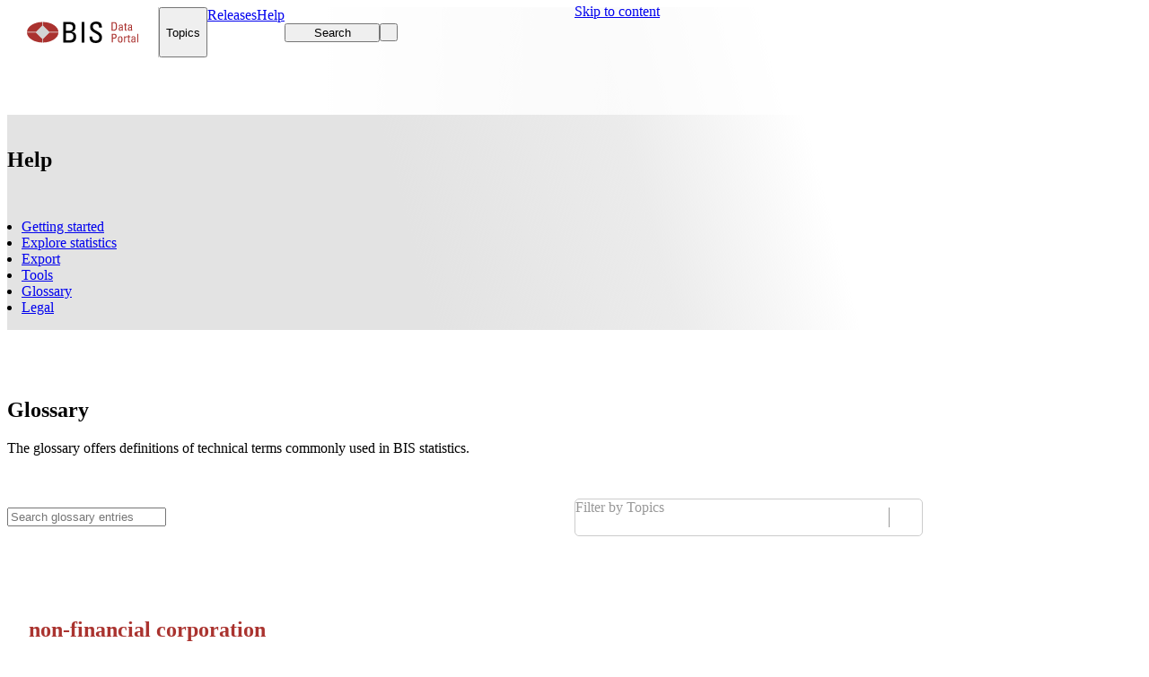

--- FILE ---
content_type: text/html; charset=utf-8
request_url: https://data.bis.org/help/glossary?selection=333&scope=Statistics&c=a&base=term&item=non-financial+corporation
body_size: 19331
content:
<!DOCTYPE html><html lang="en"><head><meta charSet="utf-8" data-next-head=""/><meta name="viewport" content="width=device-width, initial-scale=1" data-next-head=""/><meta name="theme-color" content="#ffffff" data-next-head=""/><link rel="canonical" href="https://data.bis.org/glossary" data-next-head=""/><title data-next-head="">Glossary | BIS Data Portal</title><meta name="description" content="This glossary offers definitions of technical terms commonly used in the BIS Quarterly Review." data-next-head=""/><link rel="preload" href="/_next/static/css/dbff4bded887a27a.css" as="style"/><link rel="preload" href="/_next/static/css/8cb878b6360c73e6.css" as="style"/><script type="application/ld+json" data-next-head="">{"@context":"http://schema.org","@type":"Organization","@id":"https://www.bis.org","name":"Bank for International Settlements","address":{"@type":"PostalAddress","extendedAddress":"Postfach","addressLocality":"Basel","postalCode":"4002","addressCountry":"CH"},"description":"BIS Data Portal","url":"https://www.data.bis.org","sameAs":["https://twitter.com/BIS_org","https://www.linkedin.com/company/bis","https://www.youtube.com/user/bisbribiz"],"logo":"https://www.bis.org/img/bis-logo-short.gif"}</script><link rel="preload" as="image" imageSrcSet="/_next/image?url=%2Fstatic%2Fimages%2Fhelppage_header.png&amp;w=640&amp;q=75 640w, /_next/image?url=%2Fstatic%2Fimages%2Fhelppage_header.png&amp;w=750&amp;q=75 750w, /_next/image?url=%2Fstatic%2Fimages%2Fhelppage_header.png&amp;w=828&amp;q=75 828w, /_next/image?url=%2Fstatic%2Fimages%2Fhelppage_header.png&amp;w=1080&amp;q=75 1080w, /_next/image?url=%2Fstatic%2Fimages%2Fhelppage_header.png&amp;w=1200&amp;q=75 1200w, /_next/image?url=%2Fstatic%2Fimages%2Fhelppage_header.png&amp;w=1920&amp;q=75 1920w, /_next/image?url=%2Fstatic%2Fimages%2Fhelppage_header.png&amp;w=2048&amp;q=75 2048w, /_next/image?url=%2Fstatic%2Fimages%2Fhelppage_header.png&amp;w=3840&amp;q=75 3840w" imageSizes="100vw" data-next-head=""/><link rel="stylesheet" href="/_next/static/css/dbff4bded887a27a.css" data-n-g=""/><link rel="stylesheet" href="/_next/static/css/8cb878b6360c73e6.css" data-n-p=""/><noscript data-n-css=""></noscript><script defer="" noModule="" src="/_next/static/chunks/polyfills-42372ed130431b0a.js"></script><script src="/_next/static/chunks/webpack-0a23d98a7aeb18c0.js" defer=""></script><script src="/_next/static/chunks/framework-ca692cfd74e1650f.js" defer=""></script><script src="/_next/static/chunks/main-c94771ef2f4a6461.js" defer=""></script><script src="/_next/static/chunks/pages/_app-34d45578585d8499.js" defer=""></script><script src="/_next/static/chunks/4502-2aa80d660a0d7fb9.js" defer=""></script><script src="/_next/static/chunks/pages/help/%5B%5B...view%5D%5D-a32f4b74b25c1e48.js" defer=""></script><script src="/_next/static/45d4dc3bd53d84986c76bff0dc9f8673ebbf5985/_buildManifest.js" defer=""></script><script src="/_next/static/45d4dc3bd53d84986c76bff0dc9f8673ebbf5985/_ssgManifest.js" defer=""></script></head><body><div id="__next"><div class="dataportal"><div class="layout"><div class=""></div><a class="button button--default button--filled Header_skipToContent__3yJ6f" href="#content"><span class="button__content">Skip to content</span></a><div class="Header_topRef__SCc_b"></div><div class="Header_stickyContainer__pgjPZ"><header class="page-header Header_pageHeader__JF_xo"><div class="Header_innerHeader__csO_h"><div class="container Header_container__QQ8U3"><div class="HeaderActions_root__2hBa_"><a aria-label="Navigate to home page" class="HeaderActions_logoContainer__TvZSF" href="/"><img alt="data portal logo" loading="lazy" width="124" height="56" decoding="async" data-nimg="1" style="color:transparent" src="/static/images/logo.svg"/></a><button class="button button--primary button--with-suffix button--filled HeaderMegaMenuItem_root__1cIGi" type="button"><span class="button__content">Topics</span><i role="presentation" class="icon button__icon-suffix fa fa-chevron-down fa-sm" aria-hidden="true"></i></button><a class="button button--primary button--filled NavItem_root__NXCcO" href="/release-calendar"><span class="button__content">Releases</span></a><a class="button button--primary button--filled NavItem_root__NXCcO NavItem_active__ul9An" href="/help"><span class="button__content">Help</span></a><div class="HeaderActions_right__Wp_rP"><button class="button button--primary button--with-prefix button--filled HeaderSearchButton_searchButton__ZTs0X" type="button" aria-label="Search"><i role="presentation" class="icon button__icon-prefix fa fa-search" aria-hidden="true"></i><span class="button__content">Search</span></button><button class="button button--primary button--round button--filled HeaderActions_action__52o8_ HeaderActions_desktop__SrscX HeaderActions_hideOnSmallScreens__eQnKK" type="button" aria-label="Toggle focus mode" title="Activate focus mode"><span class="button__content"><i role="presentation" class="icon fa-solid fa-expand-alt" aria-hidden="true"></i></span></button><button class="button button--primary button--round button--filled HeaderActions_mobileMenu__Ygd1U" type="button" aria-label="Close mobile navigation" aria-haspopup="dialog" aria-expanded="false" aria-controls="radix-«Rrb1b6»" data-state="closed"><span class="button__content"><i role="presentation" class="icon fa fa-bars" aria-hidden="true"></i></span></button></div></div></div></div></header><div class="MegaMenu_overlay__0qwwp" role="presentation"></div><div class="MegaMenu_menu__7lTiz"><div class="container"></div></div></div><main class="layout__page-container"><div class="Page_root__v_Lhv Page_noMargin__wbDSZ Page_withBanner__SCGcT"><section class="Banner_root__8OM6H Help_banner__8XWsS Banner_gradient__n1hVV" id="content"><div class="Banner_gradientOverlay__hrPUE"></div><picture class="Banner_backgroundImage__S4xS6 ResponsivePicture_fill__F__hp"><img alt="" aria-hidden="true" loading="eager" decoding="async" data-nimg="fill" class="ResponsivePicture_image__rG7wb" style="position:absolute;height:100%;width:100%;left:0;top:0;right:0;bottom:0;object-position:bottom right;color:transparent" sizes="100vw" srcSet="/_next/image?url=%2Fstatic%2Fimages%2Fhelppage_header.png&amp;w=640&amp;q=75 640w, /_next/image?url=%2Fstatic%2Fimages%2Fhelppage_header.png&amp;w=750&amp;q=75 750w, /_next/image?url=%2Fstatic%2Fimages%2Fhelppage_header.png&amp;w=828&amp;q=75 828w, /_next/image?url=%2Fstatic%2Fimages%2Fhelppage_header.png&amp;w=1080&amp;q=75 1080w, /_next/image?url=%2Fstatic%2Fimages%2Fhelppage_header.png&amp;w=1200&amp;q=75 1200w, /_next/image?url=%2Fstatic%2Fimages%2Fhelppage_header.png&amp;w=1920&amp;q=75 1920w, /_next/image?url=%2Fstatic%2Fimages%2Fhelppage_header.png&amp;w=2048&amp;q=75 2048w, /_next/image?url=%2Fstatic%2Fimages%2Fhelppage_header.png&amp;w=3840&amp;q=75 3840w" src="/_next/image?url=%2Fstatic%2Fimages%2Fhelppage_header.png&amp;w=3840&amp;q=75"/></picture><div class="container Banner_container__5LEFI"><div></div><h1 class="Help_title___xxg5">Help</h1><nav aria-label="Page navigation" class="BannerNavigation_root__ZaLy_"><ul class="list list--horizontal BannerNavigation_list__zAzG6"><li class="BannerNavigationButton_root__cS15e"><a class="button button--lg button--default button--underlined BannerNavigationButton_linkButton__fgCsX" href="/help/getting-started" aria-pressed="false"><span class="button__content">Getting started</span></a></li><li class="BannerNavigationButton_root__cS15e"><a class="button button--lg button--default button--underlined BannerNavigationButton_linkButton__fgCsX" href="/help/explore-statistics" aria-pressed="false"><span class="button__content">Explore statistics</span></a></li><li class="BannerNavigationButton_root__cS15e"><a class="button button--lg button--default button--underlined BannerNavigationButton_linkButton__fgCsX" href="/help/export" aria-pressed="false"><span class="button__content">Export</span></a></li><li class="BannerNavigationButton_root__cS15e"><a class="button button--lg button--default button--underlined BannerNavigationButton_linkButton__fgCsX" href="/help/tools" aria-pressed="false"><span class="button__content">Tools</span></a></li><li class="BannerNavigationButton_root__cS15e"><a class="button button--primary button--lg button--active button--underlined BannerNavigationButton_linkButton__fgCsX" href="/help/glossary" aria-pressed="true" aria-current="page"><span class="button__content">Glossary</span></a></li><li class="BannerNavigationButton_root__cS15e"><a class="button button--lg button--default button--underlined BannerNavigationButton_linkButton__fgCsX" href="/help/legal" aria-pressed="false"><span class="button__content">Legal</span></a></li></ul></nav></div></section><div class="container Help_container__nw7xY"><article id="section-container"><div class="Glossary_root___Zjul"><div class="Glossary_heading__eelvb"><h2>Glossary</h2>The glossary offers definitions of technical terms commonly used in BIS statistics.</div><div class="Glossary_scrollAnchor__Ik6Hv"></div><div class="GlossaryControls_root__DVktV"><div class="GlossaryControls_controls__e6Ggc GlossaryControls_controlsFilters__8dt93"><div class="input input-search GlossaryControls_search__gqTl3"><span class="input__control-wrapper"><div class="input__prefix-container input-affix-container input-affix-container--one input-affix-container--prefix"><div class="input-affix input__prefix"><i role="img" class="icon fa fa-search" title="Search glossary"></i></div></div><div class="input__suffix-container input-affix-container input-affix-container--one input-affix-container--suffix"><div class="input-affix input__suffix"><button class="button-frame input-search__search-button" type="button" aria-label="Search" tabindex="0"><span class="button-frame__content"><i role="presentation" class="icon fa fa-search" aria-hidden="true"></i></span></button></div></div><input aria-label="Search glossary" placeholder="Search glossary entries" class="input__control" type="text" data-focus-offset="-1px" value=""/></span></div><style data-emotion="css b62m3t-container">.css-b62m3t-container{position:relative;box-sizing:border-box;}</style><div class="select GlossaryControls_select__t5hcq css-b62m3t-container"><style data-emotion="css 7pg0cj-a11yText">.css-7pg0cj-a11yText{z-index:9999;border:0;clip:rect(1px, 1px, 1px, 1px);height:1px;width:1px;position:absolute;overflow:hidden;padding:0;white-space:nowrap;}</style><span id="react-select-topicsFilter-live-region" class="css-7pg0cj-a11yText"></span><span aria-live="polite" aria-atomic="false" aria-relevant="additions text" role="log" class="css-7pg0cj-a11yText"></span><style data-emotion="css 13g7syc-control">.css-13g7syc-control{-webkit-align-items:center;-webkit-box-align:center;-ms-flex-align:center;align-items:center;cursor:text;display:-webkit-box;display:-webkit-flex;display:-ms-flexbox;display:flex;-webkit-box-flex-wrap:wrap;-webkit-flex-wrap:wrap;-ms-flex-wrap:wrap;flex-wrap:wrap;-webkit-box-pack:justify;-webkit-justify-content:space-between;justify-content:space-between;min-height:2.5em;outline:none;position:relative;-webkit-transition:none;transition:none;border-color:#cccccc;border-radius:5px;border-style:solid;border-width:1px;box-shadow:none;box-sizing:border-box;color:#0d0d0d;}.css-13g7syc-control:hover{color:#1a1a1a;border-color:#666666;background-color:#f7f7f7;}.css-13g7syc-control:hover .select__indicator-separator{background-color:#666666;}.css-13g7syc-control:hover .select__placeholder{color:#666666;}.css-13g7syc-control:hover .select__dropdown-indicator{color:#666666;}.css-13g7syc-control:hover .chip{--chip-background-color:#e5e5e5;--chip-border-color:#e5e5e5;}.css-13g7syc-control .chip-clear{--chip-clear-font-size:1em;}.css-13g7syc-control .select__input-container{margin-top:0;margin-bottom:0;}</style><div class="select__control css-13g7syc-control"><div class="select-value-container"><style data-emotion="css t8bcel-placeholder">.css-t8bcel-placeholder{grid-area:1/1/2/3;color:#999999;margin-left:2px;margin-right:2px;box-sizing:border-box;margin:0;}</style><div class="select__placeholder css-t8bcel-placeholder" id="react-select-topicsFilter-placeholder">Filter by Topics</div><style data-emotion="css 1vabx8o">.css-1vabx8o{visibility:visible;-webkit-flex:1 1 auto;-ms-flex:1 1 auto;flex:1 1 auto;display:inline-grid;grid-area:1/1/2/3;grid-template-columns:0 min-content;margin:2px;padding-bottom:2px;padding-top:2px;color:#0d0d0d;box-sizing:border-box;}.css-1vabx8o:after{content:attr(data-value) " ";visibility:hidden;white-space:pre;grid-area:1/2;font:inherit;min-width:2px;border:0;margin:0;outline:0;padding:0;}</style><div class="select__input-container css-1vabx8o" data-value=""><input class="select__input" style="label:input;color:inherit;background:0;opacity:1;width:100%;grid-area:1 / 2;font:inherit;min-width:2px;border:0;margin:0;outline:0;padding:0" autoCapitalize="none" autoComplete="off" autoCorrect="off" id="react-select-topicsFilter-input" spellCheck="false" tabindex="0" type="text" aria-autocomplete="list" aria-expanded="false" aria-haspopup="true" aria-label="Topics filter" role="combobox" aria-activedescendant="" aria-describedby="react-select-topicsFilter-placeholder" data-focus=".select" data-focus-offset="0" value=""/></div></div><style data-emotion="css 1wy0on6">.css-1wy0on6{-webkit-align-items:center;-webkit-box-align:center;-ms-flex-align:center;align-items:center;-webkit-align-self:stretch;-ms-flex-item-align:stretch;align-self:stretch;display:-webkit-box;display:-webkit-flex;display:-ms-flexbox;display:flex;-webkit-flex-shrink:0;-ms-flex-negative:0;flex-shrink:0;box-sizing:border-box;}</style><div class="select__indicators css-1wy0on6"><style data-emotion="css bcgq7m-indicatorSeparator">.css-bcgq7m-indicatorSeparator{-webkit-align-self:stretch;-ms-flex-item-align:stretch;align-self:stretch;width:1px;background-color:#999999;margin-bottom:0.5625em;margin-top:0.5625em;box-sizing:border-box;}</style><span class="select__indicator-separator css-bcgq7m-indicatorSeparator"></span><style data-emotion="css uo82jk-indicatorContainer">.css-uo82jk-indicatorContainer{display:-webkit-box;display:-webkit-flex;display:-ms-flexbox;display:flex;-webkit-transition:none;transition:none;color:#999999;padding:8px;box-sizing:border-box;width:2.25em;-webkit-box-pack:center;-ms-flex-pack:center;-webkit-justify-content:center;justify-content:center;cursor:pointer;}.css-uo82jk-indicatorContainer:hover{color:#666666;}</style><div class="select__indicator select__dropdown-indicator css-uo82jk-indicatorContainer" aria-hidden="true"><i role="img" class="icon fa fa-chevron-down" title="Show options"></i></div></div></div><input type="hidden" name="topicsFilter" value=""/></div></div></div><div class="columns columns--1-2 PageColumns_root__whZ2_"><div class="column"><article class="GlossaryDetailView_root__NZH_T GlossaryDetailView_primary__mq6eo"><h2>non-financial corporation</h2><span>Entity whose principal activity is the production of market goods or non-financial services. Non-financial corporations include the following entities: legally constituted corporations, branches of non-resident enterprises, quasi-corporations, notional resident units owning land, and resident non-profit institutions that are market producers of goods or non-financial services. </span></article></div></div></div></article></div></div><button class="button button--light button--round button--filled back-to-top ScrollToTopButton_backToTop__8OAmV ScrollToTopButton_hidden__YUhtN" type="button" aria-label="Scroll to top" title="Scroll to top"><span class="button__content"><i role="presentation" class="icon fa fa-arrow-up" aria-hidden="true"></i></span></button></main><footer class="page-footer page-footer--contained Footer_root__Vpv1W"><div class="container page-footer__container"><h2 class="sr-only">Page Footer</h2><div class="Footer_footer__CRrUI"><div class="Footer_col__Zc5U_"><h3 class="FooterLinkList_title__vgtXv">Helpful links</h3><ul class="list" role="list"><li role="listitem" class="list-item"><a class="FooterLinkListItem_link__PKdQN" href="/bulkdownload">Bulk downloads</a></li><li role="listitem" class="list-item"><a target="_blank" class="FooterLinkListItem_link__PKdQN" href="https://stats.bis.org/api-doc/v2/">BIS API documentation</a></li><li role="listitem" class="list-item"><a class="FooterLinkListItem_link__PKdQN" href="/help/legal#terms-of-permitted-use-of-bis-statistics">Terms of permitted use of BIS statistics</a></li><li role="listitem" class="list-item"><a class="FooterLinkListItem_link__PKdQN" href="/faq">FAQs</a></li><li role="listitem" class="list-item"><a class="FooterLinkListItem_link__PKdQN" href="/help/glossary">Glossary</a></li></ul></div><div class="Footer_col__Zc5U_"><h3 class="FooterLinkList_title__vgtXv">BIS publications</h3><ul class="list" role="list"><li role="listitem" class="list-item"><a target="_blank" class="FooterLinkListItem_link__PKdQN" href="https://www.bis.org/forum/research.htm">Publications</a></li><li role="listitem" class="list-item"><a target="_blank" class="FooterLinkListItem_link__PKdQN" href="https://www.bis.org/annualeconomicreports/index.htm">Annual Economic Report</a></li><li role="listitem" class="list-item"><a target="_blank" class="FooterLinkListItem_link__PKdQN" href="https://www.bis.org/quarterlyreviews/index.htm">Quarterly Review</a></li><li role="listitem" class="list-item"><a target="_blank" class="FooterLinkListItem_link__PKdQN" href="https://www.bis.org/bisbulletins/index.htm">BIS Bulletins</a></li><li role="listitem" class="list-item"><a target="_blank" class="FooterLinkListItem_link__PKdQN" href="https://www.bis.org/forum/research.htm">Research</a></li></ul></div><div class="Footer_col__Zc5U_"><h3 class="FooterLinkList_title__vgtXv">Legal information</h3><ul class="list" role="list"><li role="listitem" class="list-item"><a target="_blank" class="FooterLinkListItem_link__PKdQN" href="https://www.bis.org/terms_conditions.htm">Terms and conditions</a></li><li role="listitem" class="list-item"><a target="_blank" class="FooterLinkListItem_link__PKdQN" href="https://www.bis.org/terms_conditions.htm#Copyright_and_Permissions">Copyright and permissions</a></li><li role="listitem" class="list-item"><a target="_blank" class="FooterLinkListItem_link__PKdQN" href="https://www.bis.org/privacy.htm">Privacy notice</a></li><li role="listitem" class="list-item"><a target="_blank" class="FooterLinkListItem_link__PKdQN" href="https://www.bis.org/cookies.htm">Cookies notice</a></li><li role="listitem" class="list-item"><a target="_blank" class="FooterLinkListItem_link__PKdQN" href="https://www.bis.org/about/warning0405.htm">Email scam warning</a></li></ul></div><div class="Footer_col__Zc5U_ Footer_colSocial__6fb7A"><h3 class="Footer_title__aT7Gz">Stay connected</h3><ul class="list Footer_listHorizontal__qzg_T" role="list"><li role="listitem" class="list-item Footer_followUs__7VhuR">Follow us</li><li role="listitem" class="list-item"><a class="button button--dark button--sm button--squared button--tonal Footer_socialButton__FpAK5" href="https://x.com/BIS_org" target="_blank" aria-label="Link to Follow us on X" title="Follow us on X"><span class="button__content"><i role="presentation" class="icon fab fa-x-twitter" aria-hidden="true"></i></span></a></li><li role="listitem" class="list-item"><a class="button button--dark button--sm button--squared button--tonal Footer_socialButton__FpAK5" href="https://www.linkedin.com/company/bis" target="_blank" aria-label="Link to Follow us on LinkedIn" title="Follow us on LinkedIn"><span class="button__content"><i role="presentation" class="icon fab fa-linkedin-in" aria-hidden="true"></i></span></a></li><li role="listitem" class="list-item"><a class="button button--dark button--sm button--squared button--tonal Footer_socialButton__FpAK5" href="https://www.youtube.com/user/bisbribiz" target="_blank" aria-label="Link to Watch our YouTube videos" title="Watch our YouTube videos"><span class="button__content"><i role="presentation" class="icon fab fa-youtube" aria-hidden="true"></i></span></a></li><li role="listitem" class="list-item"><a class="button button--dark button--sm button--squared button--tonal Footer_socialButton__FpAK5" href="https://www.bis.org/rss/index.htm" target="_blank" aria-label="Link to RSS Feeds" title="RSS Feeds"><span class="button__content"><i role="presentation" class="icon fa fa-rss" aria-hidden="true"></i></span></a></li><li role="listitem" class="list-item"><a class="button button--dark button--sm button--squared button--tonal Footer_socialButton__FpAK5" href="https://www.bis.org/podcast" target="_blank" aria-label="Link to Listen to our Podcast" title="Listen to our Podcast"><span class="button__content"><i role="presentation" class="icon fa fa-podcast" aria-hidden="true"></i></span></a></li><li role="listitem" class="list-item"><a class="button button--dark button--sm button--squared button--tonal Footer_socialButton__FpAK5" href="https://www.instagram.com/bankforintlsettlements" target="_blank" aria-label="Link to Follow us on Instagram" title="Follow us on Instagram"><span class="button__content"><i role="presentation" class="icon fab fa-instagram" aria-hidden="true"></i></span></a></li></ul><hr class="Footer_divider__TCW1N"/><ul class="list Footer_listHorizontal__qzg_T Footer_contactList__cbnbc" role="list"><li role="listitem" class="list-item"><a class="FooterContactButton_link__E9iDJ" href="https://www.bis.org/emailalerts.htm" target="_blank" rel="noreferrer"><button class="button button--dark button--sm button--with-prefix button--tonal FooterContactButton_emailButton__gtkoh" type="button"><i role="presentation" class="icon button__icon-prefix fa fa-envelope" aria-hidden="true"></i><span class="button__content">Sign up for email alerts</span></button></a></li><li role="listitem" class="list-item"><a class="FooterContactButton_link__E9iDJ" href="mailto:statistics@bis.org?body=%0A%0A---%0APlease do not delete this text, the content is required to process your query.%0AContacted from: &amp;subject=Data Portal Query" target="_blank" rel="noreferrer"><button class="button button--dark button--sm button--with-prefix button--tonal FooterContactButton_emailButton__gtkoh" type="button"><i role="presentation" class="icon button__icon-prefix fa fa-envelope" aria-hidden="true"></i><span class="button__content">Contact us</span></button></a></li></ul></div></div></div></footer></div></div><div class="notification-list notification-list--top-right"></div></div><script id="__NEXT_DATA__" type="application/json">{"props":{"pageProps":{"fallback":{"/api/v0/glossary":[{"id":"TO3","name":"All currencies excl. core","description":"All currencies excluding core (ie USD, EUR, JPY, CHF and GBP)","type":"code","references":[{"id":"Unit of measure","name":"Unit of measure","description":null,"type":"concept"},{"id":"BIS:WS_LBS_D_PUB(1.0)","name":"Locational banking","description":null,"type":"dataflow"},{"id":"LBS","name":"Locational banking statistics","description":null,"type":"category"}]},{"id":"0009","name":"BIS reporting area","description":"All countries that are BIS reporting countries. The BIS reporting area varies by data set. See also “BIS reporting country”.","type":"glossary","references":null},{"id":"0010","name":"BIS reporting country","description":"Country with an authority that participates in a BIS-organised data collection. Countries with authorities that report the LBS and CBS are listed on the BIS website: www.bis.org/statistics/rep_countries.htm. The number of BIS reporting countries varies by data set.","type":"glossary","references":null},{"id":"0011","name":"BIS reporting institution","description":"Financial institution that participates in a BIS-organised data collection. See also “reporting bank” and “reporting dealer”.","type":"glossary","references":null},{"id":"0015","name":"CBS-reporting country","description":"See “BIS reporting country”.","type":"glossary","references":null},{"id":"BIS:WS_CPMI_CASHLESS(1.0)","name":"CPMI cashless payments","description":"CPMI cashless payments (T5,T6)","type":"dataflow","references":[{"id":"CPMI_CT","name":"Retail payments, currency and related indicators","description":null,"type":"category"}]},{"id":"BIS:WS_CPMI_INSTITUT(1.0)","name":"CPMI institutions","description":"CPMI institutions (T3)","type":"dataflow","references":[{"id":"CPMI_CT","name":"Retail payments, currency and related indicators","description":null,"type":"category"}]},{"id":"BIS:WS_CPMI_MACRO(1.0)","name":"CPMI macro","description":"CPMI macro (T1,T2)","type":"dataflow","references":[{"id":"CPMI_CT","name":"Retail payments, currency and related indicators","description":null,"type":"category"}]},{"id":"BIS:WS_CPMI_PARTICIP(1.0)","name":"CPMI participants","description":"CPMI participants (T7,T10,T12,T15)","type":"dataflow","references":[{"id":"CPMI_FMI","name":"Financial market infrastructures and critical service providers","description":null,"type":"category"}]},{"id":"BIS:WS_CPMI_DEVICES(1.0)","name":"CPMI payment devices","description":"CPMI payment devices (T4)","type":"dataflow","references":[{"id":"CPMI_CT","name":"Retail payments, currency and related indicators","description":null,"type":"category"}]},{"id":"BIS:WS_CPMI_SYSTEMS(1.0)","name":"CPMI systems","description":"CPMI systems (T8-9-11-13-14-16-17-18-19)","type":"dataflow","references":[{"id":"CPMI_FMI","name":"Financial market infrastructures and critical service providers","description":null,"type":"category"}]},{"id":"CBPOL","name":"Central bank policy rates","description":"It contains a data set on central bank policy rates that tracks the evolution of policy rates of more than 40 central banks across the world.","type":"category","references":[]},{"id":"BIS:WS_CBPOL(1.0)","name":"Central bank policy rates","description":"The interest rate which best captures the monetary authorities' policy intentions.","type":"dataflow","references":[{"id":"CBPOL","name":"Central bank policy rates","description":"It contains a data set on central bank policy rates that tracks the evolution of policy rates of more than 40 central banks across the world.","type":"category"}]},{"id":"CBTA","name":"Central bank total assets","description":"Tracks the evolution of the size of central bank balance sheets across the world.","type":"category","references":[]},{"id":"CLASS","name":"Classifications","description":"Change of classifications","type":"code","references":[{"id":"Breaks","name":"Breaks","description":null,"type":"concept"},{"id":"BIS:WS_CBTA(1.0)","name":"Central bank total assets","description":null,"type":"dataflow"},{"id":"CBTA","name":"Central bank total assets","description":"Tracks the evolution of the size of central bank balance sheets across the world.","type":"category"}]},{"id":"Collection period","name":"Collection period","description":"Period in which data was collected","type":"concept","references":[{"id":"BIS:WS_NA_SEC_DSS(1.0)","name":"Debt securities statistics","description":null,"type":"dataflow"},{"id":"DSS","name":"Debt securities statistics","description":"Debt securities statistics","type":"category"}]},{"id":"Compiling agency","name":"Compiling agency","description":"The organisation compiling the data being reported.","type":"concept","references":[{"id":"BIS:WS_CBTA(1.0)","name":"Central bank total assets","description":null,"type":"dataflow"},{"id":"CBTA","name":"Central bank total assets","description":"Tracks the evolution of the size of central bank balance sheets across the world.","type":"category"}]},{"id":"Confidentiality - status","name":"Confidentiality - status","description":"Information about the confidentiality status of the object to which this attribute is attached.","type":"concept","references":[{"id":"BIS:WS_CBTA(1.0)","name":"Central bank total assets","description":null,"type":"dataflow"},{"id":"CBTA","name":"Central bank total assets","description":"Tracks the evolution of the size of central bank balance sheets across the world.","type":"category"}]},{"id":"CPI","name":"Consumer prices","description":"The consumer price index statistics track the average change in the price of goods and services purchased by households. This data set covers several decades.","type":"category","references":[]},{"id":"BIS:WS_LONG_CPI(1.0)","name":"Consumer prices statistics","description":"An index that measures the average change in the price of consumer items (goods and services) purchased by households in a given period. It is based on regular surveys of representative consumption baskets.","type":"dataflow","references":[{"id":"CPI","name":"Consumer prices","description":"The consumer price index statistics track the average change in the price of goods and services purchased by households. This data set covers several decades.","type":"category"}]},{"id":"Currency","name":"Currency","description":"Monetary denomination of the object being measured.","type":"concept","references":[{"id":"BIS:WS_CBTA(1.0)","name":"Central bank total assets","description":null,"type":"dataflow"},{"id":"CBTA","name":"Central bank total assets","description":"Tracks the evolution of the size of central bank balance sheets across the world.","type":"category"}]},{"id":"Currency code used for compilation","name":"Currency code used for compilation","description":"Used to specify the underlying currency if in UNIT_MEASURE e.g. XDC is used","type":"concept","references":[{"id":"BIS:WS_NA_SEC_DSS(1.0)","name":"Debt securities statistics","description":null,"type":"dataflow"},{"id":"DSS","name":"Debt securities statistics","description":"Debt securities statistics","type":"category"}]},{"id":"Data compilation","name":"Data compilation","description":"Operations performed on data to derive new information according to a given set of rules.","type":"concept","references":[{"id":"BIS:WS_CBTA(1.0)","name":"Central bank total assets","description":null,"type":"dataflow"},{"id":"CBTA","name":"Central bank total assets","description":"Tracks the evolution of the size of central bank balance sheets across the world.","type":"category"}]},{"id":"Data dissemination agency","name":"Data dissemination agency","description":"The organisation disseminating the data.","type":"concept","references":[{"id":"BIS:WS_CBTA(1.0)","name":"Central bank total assets","description":null,"type":"dataflow"},{"id":"CBTA","name":"Central bank total assets","description":"Tracks the evolution of the size of central bank balance sheets across the world.","type":"category"}]},{"id":"K","name":"Data included in another category","description":"This code is used when data for a given category are missing and are included in another category, sub-total or total. Generally where code “K” is used there should be a corresponding code \"W - Includes data from another category\" assigned to the over-covered category. Implementers and data reporters should use the COMMENT_OBS observation-level attribute to specify under which category the data are included.","type":"code","references":[{"id":"Observation status","name":"Observation status","description":null,"type":"concept"},{"id":"BIS:WS_NA_SEC_DSS(1.0)","name":"Debt securities statistics","description":null,"type":"dataflow"},{"id":"DSS","name":"Debt securities statistics","description":"Debt securities statistics","type":"category"}]},{"id":"BIS:WS_DSR(1.0)","name":"Debt service ratios","description":"Debt service costs - comprising interest payments and debt amortisations - as a proportion of income. The DSR is a measure of the financial constraints imposed by indebtedness.","type":"dataflow","references":[{"id":"DSR","name":"Debt service ratios","description":null,"type":"category"}]},{"id":"J","name":"Derogation","description":"Clause in an agreement (e.g. legal act, gentlemen’s agreement) stating that some provisions in the agreement are not to be implemented by designated parties; these derogations may affect the observation or cause a missing value. In general, derogations are limited in time.","type":"code","references":[{"id":"Observation status","name":"Observation status","description":null,"type":"concept"},{"id":"BIS:WS_NA_SEC_DSS(1.0)","name":"Debt securities statistics","description":null,"type":"dataflow"},{"id":"DSS","name":"Debt securities statistics","description":"Debt securities statistics","type":"category"}]},{"id":"Dissemination organisation","name":"Dissemination organisation","description":"The organisation disseminating the data","type":"concept","references":[{"id":"BIS:WS_NA_SEC_DSS(1.0)","name":"Debt securities statistics","description":null,"type":"dataflow"},{"id":"DSS","name":"Debt securities statistics","description":"Debt securities statistics","type":"category"}]},{"id":"E","name":"Estimated value","description":"Observation obtained through an estimation methodology (e.g. to produce back-casts) or based on the use of a limited amount of data or ad hoc sampling and through additional calculations (e.g. to produce a value at an early stage of the production stage while not all data are available). It may also be used in case of experimental data (e.g. in the context of a pilot ahead of a full scale production process) or in case of data of (anticipated/assessed) low quality. If needed, additional information can be provided through free text using the COMMENT_OBS attribute at the observation level or at a higher level .","type":"code","references":[{"id":"Observation status","name":"Observation status","description":null,"type":"concept"},{"id":"BIS:WS_NA_SEC_DSS(1.0)","name":"Debt securities statistics","description":null,"type":"dataflow"},{"id":"DSS","name":"Debt securities statistics","description":"Debt securities statistics","type":"category"}]},{"id":"Frequency","name":"Frequency","description":"The time interval at which observations occur over a given time period.","type":"concept","references":[{"id":"BIS:WS_CBTA(1.0)","name":"Central bank total assets","description":null,"type":"dataflow"},{"id":"CBTA","name":"Central bank total assets","description":"Tracks the evolution of the size of central bank balance sheets across the world.","type":"category"}]},{"id":"GLI","name":"Global liquidity","description":"The BIS uses the term “global liquidity” to refer to the ease of financing in global financial markets. The BIS global liquidity indicators (GLIs) track credit to non-bank borrowers, covering both loans extended by banks and funding from global bond markets through the issuance of international debt securities (IDS). The main focus is on foreign currency credit denominated in three major reserve currencies (US dollars, euros and Japanese yen) to non-residents, ie borrowers outside the respective currency areas.","type":"category","references":[]},{"id":"0073","name":"Hodrick-Prescott (HP) filter","description":"The HP filter is a statistical tool used in macroeconomics, especially in real business cycle theory, to remove the cyclical component of a time series.","type":"glossary","references":null},{"id":"I","name":"Imputed value (CCSA definition)","description":"Observation imputed by international organisations to replace or fill gaps in national data series, in line with the recommendations of the United Nations Committee for the Coordination of Statistical Activities (CCSA).","type":"code","references":[{"id":"Observation status","name":"Observation status","description":null,"type":"concept"},{"id":"BIS:WS_NA_SEC_DSS(1.0)","name":"Debt securities statistics","description":null,"type":"dataflow"},{"id":"DSS","name":"Debt securities statistics","description":"Debt securities statistics","type":"category"}]},{"id":"IDS","name":"International debt securities (BIS-compiled)","description":"International debt securities","type":"category","references":[]},{"id":"0090","name":"Japan Offshore Market","description":"See “international banking facility”.","type":"glossary","references":null},{"id":"0091","name":"LBS by nationality (LBSN)","description":"LBS aggregated by nationality of the reporting bank. See also “locational banking statistics”.","type":"glossary","references":null},{"id":"0092","name":"LBS by residence (LBSR)","description":"LBS aggregated by the residence of the counterparty. See also “locational banking statistics”.","type":"glossary","references":null},{"id":"0093","name":"LBS-reporting country","description":"See “BIS reporting country”.","type":"glossary","references":null},{"id":"METH","name":"Methodologies","description":"Change of methodologies","type":"code","references":[{"id":"Breaks","name":"Breaks","description":null,"type":"concept"},{"id":"BIS:WS_CBTA(1.0)","name":"Central bank total assets","description":null,"type":"dataflow"},{"id":"CBTA","name":"Central bank total assets","description":"Tracks the evolution of the size of central bank balance sheets across the world.","type":"category"}]},{"id":"_U","name":"No data/unknown","description":"Used to cover unknown reason for the reason for break in time series.","type":"code","references":[{"id":"Breaks","name":"Breaks","description":null,"type":"concept"},{"id":"BIS:WS_CBTA(1.0)","name":"Central bank total assets","description":null,"type":"dataflow"},{"id":"CBTA","name":"Central bank total assets","description":"Tracks the evolution of the size of central bank balance sheets across the world.","type":"category"}]},{"id":"NONSTAT","name":"Non-statistical factors","description":"Change of non-statistical factors","type":"code","references":[{"id":"Breaks","name":"Breaks","description":null,"type":"concept"},{"id":"BIS:WS_CBTA(1.0)","name":"Central bank total assets","description":null,"type":"dataflow"},{"id":"CBTA","name":"Central bank total assets","description":"Tracks the evolution of the size of central bank balance sheets across the world.","type":"category"}]},{"id":"A","name":"Normal","description":"To be used as default value if no value is provided or when no special coded qualification is assumed. Usually, it can be assumed that the source agency assigns sufficient confidence to the provided observation and/or the value is not expected to be drama","type":"code","references":[{"id":"Observation status","name":"Observation status","description":null,"type":"concept"},{"id":"BIS:WS_NA_SEC_DSS(1.0)","name":"Debt securities statistics","description":null,"type":"dataflow"},{"id":"DSS","name":"Debt securities statistics","description":"Debt securities statistics","type":"category"}]},{"id":"BIS:WS_DER_OTC_TOV(1.0)","name":"OTC derivatives turnover","description":"OTC derivatives and FX spot - turnover","type":"dataflow","references":[{"id":"DER","name":"Triennial Survey","description":null,"type":"category"}]},{"id":"Observation pre-break value","name":"Observation pre-break value","description":"The observation, at a time series break period, that was calculated using the old methodology.","type":"concept","references":[{"id":"BIS:WS_NA_SEC_DSS(1.0)","name":"Debt securities statistics","description":null,"type":"dataflow"},{"id":"BIS:WS_CBTA(1.0)","name":"Central bank total assets","description":null,"type":"dataflow"},{"id":"DSS","name":"Debt securities statistics","description":"Debt securities statistics","type":"category"},{"id":"CBTA","name":"Central bank total assets","description":"Tracks the evolution of the size of central bank balance sheets across the world.","type":"category"}]},{"id":"Observation status","name":"Observation status","description":"Information on the quality of a value or an unusual or missing value.","type":"concept","references":[{"id":"BIS:WS_CBTA(1.0)","name":"Central bank total assets","description":null,"type":"dataflow"},{"id":"CBTA","name":"Central bank total assets","description":"Tracks the evolution of the size of central bank balance sheets across the world.","type":"category"}]},{"id":"_O","name":"Other","description":"Used to cover residual information not contained in other categories of the code list (in some contexts, e.g., classifications, referred to as n.e.s., not elsewhere specified, n.e.c., not elsewhere classified, etc.)","type":"code","references":[{"id":"Breaks","name":"Breaks","description":null,"type":"concept"},{"id":"BIS:WS_CBTA(1.0)","name":"Central bank total assets","description":null,"type":"dataflow"},{"id":"CBTA","name":"Central bank total assets","description":"Tracks the evolution of the size of central bank balance sheets across the world.","type":"category"}]},{"id":"P","name":"Provisional value","description":"An observation is characterised as \"provisional\" when the source agency – while it bases its calculations on its standard production methodology – considers that the data, almost certainly, are expected to be revised.","type":"code","references":[{"id":"Observation status","name":"Observation status","description":null,"type":"concept"},{"id":"BIS:WS_NA_SEC_DSS(1.0)","name":"Debt securities statistics","description":null,"type":"dataflow"},{"id":"DSS","name":"Debt securities statistics","description":"Debt securities statistics","type":"category"}]},{"id":"Reference area","name":"Reference area","description":"The country or geographic area to which the measured statistical phenomenon relates.","type":"concept","references":[{"id":"BIS:WS_CBTA(1.0)","name":"Central bank total assets","description":null,"type":"dataflow"},{"id":"CBTA","name":"Central bank total assets","description":"Tracks the evolution of the size of central bank balance sheets across the world.","type":"category"}]},{"id":"R","name":"Revised value","description":"An observation is marked as revised when previously transmitted data are changed to inform the users that there has been a change. An additional comment (e.g. through the COMMENT_OBS attribute) may provide information on the change.","type":"code","references":[{"id":"Observation status","name":"Observation status","description":null,"type":"concept"},{"id":"BIS:WS_NA_SEC_DSS(1.0)","name":"Debt securities statistics","description":null,"type":"dataflow"},{"id":"DSS","name":"Debt securities statistics","description":"Debt securities statistics","type":"category"}]},{"id":"SCOPE","name":"Revision of scope or coverage","description":"Change of scope or coverage","type":"code","references":[{"id":"Breaks","name":"Breaks","description":null,"type":"concept"},{"id":"BIS:WS_CBTA(1.0)","name":"Central bank total assets","description":null,"type":"dataflow"},{"id":"CBTA","name":"Central bank total assets","description":"Tracks the evolution of the size of central bank balance sheets across the world.","type":"category"}]},{"id":"Time format","name":"Time format","description":"Technical format in which time is represented for the measured phenomenon.","type":"concept","references":[{"id":"BIS:WS_CBTA(1.0)","name":"Central bank total assets","description":null,"type":"dataflow"},{"id":"CBTA","name":"Central bank total assets","description":"Tracks the evolution of the size of central bank balance sheets across the world.","type":"category"}]},{"id":"Title","name":"Title","description":"Textual label used as identification of a statistical object.","type":"concept","references":[{"id":"BIS:WS_CBTA(1.0)","name":"Central bank total assets","description":null,"type":"dataflow"},{"id":"CBTA","name":"Central bank total assets","description":"Tracks the evolution of the size of central bank balance sheets across the world.","type":"category"}]},{"id":"BIS:WS_XRU(1.0)","name":"US dollar exchange rates","description":"The price of one country's currency in relation to another.","type":"dataflow","references":[{"id":"XRU","name":"Bilateral exchange rates","description":null,"type":"category"}]},{"id":"Unit multiplier","name":"Unit multiplier","description":"Exponent in base 10 specified so that multiplying the observation numeric values by 10^UNIT_MULT gives a value expressed in the unit of measure.","type":"concept","references":[{"id":"BIS:WS_CBTA(1.0)","name":"Central bank total assets","description":null,"type":"dataflow"},{"id":"CBTA","name":"Central bank total assets","description":"Tracks the evolution of the size of central bank balance sheets across the world.","type":"category"}]},{"id":"0001","name":"adjusted change","description":"Change in amount outstanding between two points in time after the impact of methodological changes and exchange rate movements has been eliminated. The adjusted change approximates the flow between two points in time. In the LBS, the adjusted change is calculated by first converting US dollar-equivalent amounts outstanding into their original currency using end-of-period exchange rates, then calculating the difference in amounts outstanding in the original currency, and finally converting the difference into a US dollar-equivalent change using average period exchange rates.","type":"glossary","references":null},{"id":"0002","name":"algo","description":"See “algorithmic trading”.","type":"glossary","references":null},{"id":"0003","name":"algorithmic trading","description":"Automated transactions where a computer algorithm decides the order of submission and execution with little or no human intervention.","type":"glossary","references":null},{"id":"0004","name":"amount outstanding","description":"Value of an asset or liability at a point in time.","type":"glossary","references":null},{"id":"0005","name":"bank","description":"Entity whose business is to receive deposits, or close substitutes for deposits, from the public and to grant credits for its own account. Banks include the following entities: commercial banks, universal banks, savings banks, post banks, giro institutions, agricultural credit banks, cooperative credit banks and credit unions. In the System of National Accounts, a bank is referred to as a deposit-taking corporation except the central bank.","type":"glossary","references":null},{"id":"0006","name":"banking office","description":"Head office, branch or subsidiary of a bank.","type":"glossary","references":null},{"id":"0007","name":"banks and securities firms","description":"Commercial banks, investment banks, securities dealers and securities brokers. Sectoral classification used in the OTC derivatives statistics that refers collectively to banks and securities firms that are not reporting dealers. See also “reporting dealer”.","type":"glossary","references":null},{"id":"0008","name":"bilateral netting agreement","description":"See “master netting agreement”.","type":"glossary","references":null},{"id":"0012","name":"branch","description":"Unincorporated entity wholly owned by another entity.","type":"glossary","references":null},{"id":"0013","name":"break- and exchange rate-adjusted change","description":"See “adjusted change”.","type":"glossary","references":null},{"id":"0014","name":"broad debt","description":"See “debt, core and broad”.","type":"glossary","references":null},{"id":"0016","name":"central bank","description":"Financial institution that exercises control over key aspects of the financial system. Central banks include the following entities: national central banks, central banks of a currency union, currency boards and government-affiliated agencies that are a separate institutional unit and primarily perform central bank activities. In the LBS, the BIS is classified as a central bank. See also “official monetary authority”.","type":"glossary","references":null},{"id":"0017","name":"central counterparty (CCP)","description":"Entity that interposes itself between the two sides of a transaction, becoming the buyer to every seller and the seller to every buyer.","type":"glossary","references":null},{"id":"0018","name":"claim","description":"A financial asset that has a counterpart liability. In the CBS, claims exclude financial derivatives. See also “financial asset”.","type":"glossary","references":null},{"id":"0019","name":"commodity forward","description":"Contract between two parties to purchase or sell a commodity or commodity index at an agreed price on a future date.","type":"glossary","references":null},{"id":"0020","name":"commodity option","description":"Contract that gives the buyer the right (but not the obligation) to purchase or sell a commodity or commodity index at an agreed price at or by a specified date.","type":"glossary","references":null},{"id":"0021","name":"commodity swap","description":"Contract between two parties to exchange sequences of payments during a specified period, where at least one sequence of payments is tied to a commodity price or commodity index.","type":"glossary","references":null},{"id":"0022","name":"consolidated banking statistics (CBS)","description":"A BIS-organised data collection that measures banks’ country risk exposures. They capture the worldwide consolidated positions of banks headquartered in BIS reporting countries, including positions of their foreign affiliates but excluding intragroup positions. Central banks or other national authorities collect data from internationally active banks headquartered in their jurisdiction, compile national aggregates and then report these to the BIS to calculate global aggregates.","type":"glossary","references":null},{"id":"0023","name":"consortium bank","description":"A bank owned by two or more entities, in which no single entity has a controlling interest.","type":"glossary","references":null},{"id":"0024","name":"consumer price index (CPI)","description":"An index that measures the average change in the price of consumer items (goods and services) purchased by households in a given period. It is based on regular surveys of representative consumption baskets.","type":"glossary","references":null},{"id":"0025","name":"controlling parent","description":"Entity that owns or otherwise controls other entities within a corporate group and is not controlled by another entity. For most entities, the controlling parent is synonymous with the ultimate parent at the top of the corporate group. In the LBS and CBS, if the ultimate parent is not subject to prudential supervision – for example, where the ultimate parent is a shell company or a non-financial company – then the controlling parent may be defined as the highest intermediate parent that is subject to prudential supervision. See also “parent bank” and “home country”.","type":"glossary","references":null},{"id":"0026","name":"core debt","description":"See “debt, core and broad”.","type":"glossary","references":null},{"id":"0027","name":"countercyclical capital buffer (CCyB)","description":"The countercyclical capital buffer aims to ensure that capital requirements take account of the macro-financial environment in which banks operate. Its primary objective is to use a buffer of capital to achieve the broader macroprudential goal of protecting the banking sector from periods of excess aggregate credit growth that have often been associated with the build-up of system-wide risk. Under the Basel III supervisory framework, it is calculated as the weighted average of the buffers in effect in the jurisdictions to which banks have a credit exposure.","type":"glossary","references":null},{"id":"0028","name":"counterparty","description":"Entity that takes the opposite side of a financial contract or transaction – for example, the borrower in a loan contract, or the buyer in a sales transaction.","type":"glossary","references":null},{"id":"0029","name":"counterparty country","description":"Country where the counterparty resides.","type":"glossary","references":null},{"id":"0030","name":"country","description":"Territorial entity for which data are separately and independently maintained, including but not limited to national states as understood by international law and practice.","type":"glossary","references":null},{"id":"0031","name":"credit commitment","description":"Promise by a creditor to lend up to a specified amount to a borrower on demand. In the CBS, credit commitments refer to commitments that are irrevocable unilaterally by the creditor, ie revocable only with the consent of the borrower.","type":"glossary","references":null},{"id":"0032","name":"credit default swap (CDS)","description":"Contract whereby the seller commits to repay an obligation (eg bond) underlying the contract at par in the event of a default. To produce this guarantee, a regular premium is paid by the buyer during a specified period.","type":"glossary","references":null},{"id":"0033","name":"credit derivative","description":"Derivative whose redemption value is linked to specified credit-related events, such as bankruptcy, credit downgrade, non-payment or default of a borrower. For example, a lender might use a credit derivative to hedge the risk that a borrower might default. Common credit derivatives include credit default swaps (CDS), total return swaps and credit spread options.","type":"glossary","references":null},{"id":"0034","name":"credit-to-GDP gap","description":"The credit-to-GDP gap is defined as the difference between the credit-to-GDP ratio and its long-run trend, and captures the build-up of excessive credit in a reduced form fashion.","type":"glossary","references":null},{"id":"0035","name":"cross-border position","description":"Position on a non-resident – for example, claim on or liability to a counterparty located in a country other than the country where the banking office that books the position is located.","type":"glossary","references":null},{"id":"0036","name":"currency option","description":"Contract that gives the buyer the right (but not the obligation) to purchase or sell a currency at an agreed exchange rate at or by a specified date.","type":"glossary","references":null},{"id":"0037","name":"currency swap","description":"Contract between two parties to exchange sequences of payments during a specified period, where each sequence is tied to a different currency. At the end of the swap, principal amounts in the different currencies are usually exchanged.","type":"glossary","references":null},{"id":"0038","name":"daily average turnover","description":"Total amount of derivatives contracts traded in a day, calculated as the amount traded over a specified time period divided by the number of business days within this period","type":"glossary","references":null},{"id":"0040","name":"debt instrument","description":"Instrument that requires the payment of principal and/or interest at some point(s) in the future. Debt instruments may refer to liabilities or claims, and include the following: currency and deposits, debt securities, loans, provision for calls under standardised guarantees, and other accounts receivable/payable.","type":"glossary","references":null},{"id":"0041","name":"debt security","description":"Negotiable instrument serving as evidence of a debt. Debt securities include the following instruments: bills, bonds, notes, negotiable certificates of deposit, commercial paper, debentures, asset-backed securities, money market instruments and similar instruments normally traded in financial markets.","type":"glossary","references":null},{"id":"0042","name":"debt service ratio (DSR)","description":"Debt service costs – comprising interest payments and debt amortisations – as a proportion of outstanding debt. The DSR is a measure of the financial constraints imposed by indebtedness.","type":"glossary","references":null},{"id":"0039","name":"debt, core and broad","description":"According to the System of National Accounts (SNA), debt can be “defined as a specific subset of liabilities identified according to the types of financial instruments included or excluded. Generally, debt is defined as all liabilities that require payment or payments of interest or principal by the debtor to the creditor at a date or dates in the future” (2008 SNA, #22.104).","type":"glossary","references":null},{"id":"0043","name":"derivative","description":"Instrument whose value depends on some underlying financial asset, commodity or predefined variable.","type":"glossary","references":null},{"id":"0044","name":"derivative claim","description":"Derivative contract with a positive market value.","type":"glossary","references":null},{"id":"0045","name":"domestic bank","description":"Bank whose controlling parent is located in the respective BIS reporting country – for example, a bank with a controlling parent located in the United States is a US domestic bank.","type":"glossary","references":null},{"id":"0046","name":"domestic claim","description":"Claim of a domestic bank on residents of the bank’s home country. Domestic claims comprise local claims of the bank’s offices in the country as well as cross-border claims of the bank’s offices abroad.","type":"glossary","references":null},{"id":"0048","name":"effective exchange rate (EER)","description":"See “nominal effective exchange rate (NEER)” or “real effective exchange rate (REER)”.","type":"glossary","references":null},{"id":"0049","name":"entity","description":"Corporation, organisation or person that exists as a separately identifiable unit. “Separately identifiable” may be demonstrated by legal existence or the existence of a complete set of financial accounts, or by the ability to compile a meaningful and complete set of accounts if they were to be required.","type":"glossary","references":null},{"id":"0050","name":"equity forward","description":"Contract between two parties to purchase or sell an equity or equity basket at a set price at a future date.","type":"glossary","references":null},{"id":"0051","name":"equity option","description":"Contract that gives the buyer the right (but not the obligation) to purchase or sell an equity security or basket of equities at an agreed price at or by a specified date.","type":"glossary","references":null},{"id":"0052","name":"equity swap","description":"Contract between two parties to exchange sequences of payments during a specified period, where at least one sequence is tied to an equity price or an equity index.","type":"glossary","references":null},{"id":"0053","name":"exchange rate","description":"The price of one country’s currency in relation to another.","type":"glossary","references":null},{"id":"0054","name":"external position","description":"See “cross-border position”.","type":"glossary","references":null},{"id":"0055","name":"financial asset","description":"A loan, debt security or other debt instrument; equity or investment fund share; financial derivative; employee stock option; or monetary gold. See also “claim”.","type":"glossary","references":null},{"id":"0056","name":"financial corporation","description":"Entity that is principally engaged in providing financial services, such as financial intermediation, financial risk management or liquidity transformation. Financial corporations include the following entities: central banks, banks and non-bank financial corporations.","type":"glossary","references":null},{"id":"0057","name":"financial institution","description":"See “financial corporation”.","type":"glossary","references":null},{"id":"0058","name":"fixed interest rate","description":"Interest rate that is fixed for the life of the debt instrument or for a certain number of years. At the date of inception, the timing and value of coupon payments and principal repayments are known.","type":"glossary","references":null},{"id":"0059","name":"foreign bank","description":"Bank whose controlling parent is located in a country other than that where the borrower resides, ie bank whose controlling parent is a non-resident financial institution.","type":"glossary","references":null},{"id":"0060","name":"foreign claim","description":"Claim on residents of countries other than the country where the controlling parent is located, ie a claim of a domestic bank on non-residents of the reporting country. Foreign claims comprise local claims of the bank’s offices abroad as well as cross-border claims of the bank’s offices worldwide.","type":"glossary","references":null},{"id":"0061","name":"foreign exchange swap","description":"Transaction involving the actual exchange of two currencies (principal amount only) on a specific date at a rate agreed at the time of the conclusion of the contract (the short leg), and a reverse exchange of the same two currencies at a date further in the future at a rate (generally different from the rate applied to the short leg) agreed at the time of the contract (the long leg).","type":"glossary","references":null},{"id":"0062","name":"forward contract","description":"Contract between two parties for the delayed delivery of financial instruments or commodities in which the buyer agrees to purchase and the seller agrees to deliver, on an agreed future date, a specified instrument or commodity at an agreed price or yield. Forward contracts are generally not traded on organised exchanges, and their contractual terms are not standardised.","type":"glossary","references":null},{"id":"0063","name":"forward rate agreement (FRA)","description":"Interest rate forward contract in which the rate to be paid or received on a specific obligation for a set period of time, beginning at some time in the future, is determined at contract initiation.","type":"glossary","references":null},{"id":"0065","name":"gross credit exposure","description":"Gross market value minus amounts netted with the same counterparty across all risk categories under legally enforceable bilateral netting agreements. Gross credit exposure provides a measure of exposure to counterparty credit risk (before collateral).","type":"glossary","references":null},{"id":"0066","name":"gross issuance","description":"Face value of securities issued during a specified period.","type":"glossary","references":null},{"id":"0067","name":"gross market value","description":"Sum of the absolute values of all outstanding derivatives contracts with either positive or negative replacement values evaluated at market prices prevailing on the reporting date. Thus, the gross positive market value of a dealer’s outstanding contracts is the sum of the replacement values of all contracts that are in a current gain position to the reporter at current market prices (and therefore, if they were settled immediately, would represent claims on counterparties). The gross negative market value is the sum of the values of all contracts that have a negative value on the reporting date (ie those that are in a current loss position and therefore, if they were settled immediately, would represent liabilities of the dealer to its counterparties). The term “gross” indicates that contracts with positive and negative replacement values with the same counterparty are not netted. Nor are the sums of positive and negative contract values within a market risk category such as foreign exchange contracts, interest rate contracts, equities and commodities set off against one another. Gross market values supply information about the potential scale of market risk in derivatives transactions and of the associated financial risk transfer taking place. Furthermore, gross market value provides a measure of economic significance that is readily comparable across markets and products.","type":"glossary","references":null},{"id":"0068","name":"guarantees extended","description":"Contingent liabilities that arise from an irrevocable obligation to pay a third-party beneficiary when a client fails to perform certain contractual obligations. Guarantees extended include the notional value of credit protection sold.","type":"glossary","references":null},{"id":"0069","name":"head office","description":"Entity that exercises managerial control over its affiliates. See also “controlling parent”.","type":"glossary","references":null},{"id":"0070","name":"hedge fund","description":"Unregulated investment fund and various types of money managers, including commodity trading advisers (CTAs), which share (a combination of) the following characteristics: they often follow a relatively broad range of investment strategies that are not subject to borrowing and leverage restrictions, with many of them using high levels of leverage; they often have a different regulatory mandate than “institutional investors” and typically cater to sophisticated investors such as high net worth individuals or institutions; and they often hold long and short positions in various markets, asset classes and instruments, with frequent use of derivatives for speculative purposes.","type":"glossary","references":null},{"id":"0072","name":"high-frequency trading (HFT)","description":"An algorithmic trading strategy that profits from incremental price movements, with frequent, small trades executed in milliseconds for very short investment horizons. HFT is a subset of algorithmic trading. See also “algorithmic trading”.","type":"glossary","references":null},{"id":"0074","name":"home country","description":"See “parent country”.","type":"glossary","references":null},{"id":"0075","name":"host country","description":"Country where the foreign affiliate of a banking group is located.","type":"glossary","references":null},{"id":"0076","name":"household","description":"Group of persons who share the same living accommodation, who pool some or all of their income and wealth, and who consume certain types of goods and services collectively, mainly housing and food. In the LBS and CBS, the household sector refers collectively to households and non-profit institutions serving households.","type":"glossary","references":null},{"id":"0077","name":"immediate counterparty basis","description":"Methodology whereby positions are allocated to the primary party to a contract. In the CBS, claims on an immediate counterparty basis are allocated to the country and sector of the entity to which the funds were lent.","type":"glossary","references":null},{"id":"0078","name":"immediate issuer","description":"See “immediate counterparty basis”.","type":"glossary","references":null},{"id":"0079","name":"index product","description":"Multi-name CDS contract with constituent reference credits and a fixed coupon that are determined by an administrator such as Markit (which administers the CDX and iTraxx indices). Index products include tranches of CDS indices.","type":"glossary","references":null},{"id":"0080","name":"institutional investor","description":"“Real money” investor such as a mutual fund, pension fund, insurance and reinsurance company, and endowment.","type":"glossary","references":null},{"id":"0088","name":"inter-office","description":"See “intragroup”.","type":"glossary","references":null},{"id":"0081","name":"interbank","description":"Business between banks. In the LBS, “interbank” typically refers to business between banking offices and thus includes inter-office business.","type":"glossary","references":null},{"id":"0082","name":"interest rate option","description":"Contract that gives the buyer the right (but not the obligation) to pay or receive an agreed interest rate on a predetermined principal at or by a specified date.","type":"glossary","references":null},{"id":"0083","name":"interest rate swap","description":"Contract to exchange periodic payments related to interest rates on a single currency; can be fixed for floating, or floating for floating based on different indices. This group includes those swaps whose notional principal is amortised according to a fixed schedule independent of interest rates.","type":"glossary","references":null},{"id":"0084","name":"international banking facility (IBF)","description":"Banking office in the United States that engages primarily in cross-border banking business and is exempted from many of the rules and regulations that apply to banking offices engaged in local business. Similar entities exist in other countries. IBFs and similar entities are considered residents of the country in which they are located.","type":"glossary","references":null},{"id":"0085","name":"international claim","description":"Claim on a non-resident or denominated in a foreign currency. International claims comprise cross-border claims in any currency plus local claims of foreign affiliates denominated in non-local currencies.","type":"glossary","references":null},{"id":"0086","name":"international debt security (IDS)","description":"Debt security issued in a market other than the local market of the country where the borrower resides, ie issued in any market by a non-resident. IDS comprise what are conventionally known as eurobonds and foreign bonds. In the IDS statistics, debt securities are classified as international if at least one of the following characteristics differs from the country where the borrower resides: registration domain (ISIN), listing place or governing law.","type":"glossary","references":null},{"id":"0087","name":"international organisation","description":"Entity whose members are either national states or other international organisations whose members are national states, and which is established by formal political agreements between its members that have the status of international treaties.","type":"glossary","references":null},{"id":"0089","name":"intragroup","description":"Business between affiliates of the same corporate group. See also “own office”.","type":"glossary","references":null},{"id":"0094","name":"loans and deposits","description":"Non-negotiable debt instruments that are created when a creditor lends funds directly to a debtor. In the LBS, no distinction is made between loans and deposits; they are treated as economically equivalent. Loans and deposits include the cash leg of securities repurchase agreements, working capital and inter-office business.","type":"glossary","references":null},{"id":"0095","name":"local currency","description":"Currency of the country where the borrower or issuer resides.","type":"glossary","references":null},{"id":"0096","name":"local position","description":"Claim on or liability to a counterparty located in the same country as the banking office that books the position. Opposite of a “cross-border position”.","type":"glossary","references":null},{"id":"0097","name":"locational banking statistics (LBS )","description":"A BIS-organised data collection that details the currency and geographical composition of banks’ balance sheets. They capture outstanding claims and liabilities of banking offices located in BIS reporting countries, including intragroup positions. Central banks or other national authorities collect data from internationally active banks located in their jurisdiction, compile national aggregates and then report these to the BIS to calculate global aggregates. See also “LBS by nationality” and “LBS by residence”.","type":"glossary","references":null},{"id":"0099","name":"master netting agreement","description":"An agreement that permits netting of amounts owed under transactions governed by different agreements, often including one or more ISDA Master Agreements. Master netting agreements take different forms and may permit netting of payments to be made under a variety of master or other trading agreements between the same parties and often between their affiliates that may have master or other trading agreements in place between one another.","type":"glossary","references":null},{"id":"0100","name":"monetary financial institutions","description":"Sectoral classification that refers collectively to banks, central banks and money market funds.","type":"glossary","references":null},{"id":"0101","name":"multi-name CDS","description":"CDS contract that references more than one name – for example, portfolio or basket CDS, or CDS index.","type":"glossary","references":null},{"id":"0102","name":"nationality","description":"Refers to the country where the controlling parent is located.","type":"glossary","references":null},{"id":"0103","name":"negotiable instrument","description":"Instrument whose legal ownership is readily capable of being transferred from one owner to another by delivery or endorsement. A negotiable instrument is designed to be traded on an organised exchange or over the counter, although evidence of actual trading is not required for an instrument to be considered negotiable. See also “debt security”.","type":"glossary","references":null},{"id":"0104","name":"net issuance","description":"Gross issuance during a specified period minus redemptions during the same period. Net issuance may differ from changes in amounts outstanding during the period because the latter may be impacted by changes in market value, foreign exchange movements, debt restructurings and other adjustments.","type":"glossary","references":null},{"id":"0105","name":"net market value","description":"Similar to gross credit exposure, with the difference that netting is restricted to one type of derivative product instead of across all products. In the OTC derivatives statistics, net market values are reported for CDS only.","type":"glossary","references":null},{"id":"0106","name":"net risk transfer","description":"Inward minus outward risk transfers.","type":"glossary","references":null},{"id":"0107","name":"netting agreement","description":"See “master netting agreement”.","type":"glossary","references":null},{"id":"0108","name":"nominal effective exchange rate (NEER)","description":"Weighted average of bilateral exchange rates. BIS-calculated NEERs are geometric trade-weighted averages of bilateral exchange rates. An increase in the index indicates an appreciation. See also “effective exchange rate (EER)” and “real effective exchange rate (REER)”.","type":"glossary","references":null},{"id":"0109","name":"nominal value","description":"Outstanding amount the debtor owes to the creditor, which is composed of the outstanding principal amount including any accrued interest.","type":"glossary","references":null},{"id":"0110","name":"non-bank","description":"Entity that is not a bank. Sectoral classification that refers collectively to non-bank financial corporations and the non-financial sector.","type":"glossary","references":null},{"id":"0111","name":"non-bank financial corporation","description":"Financial institution, other than a bank, engaged primarily in the provision of financial services and activities auxiliary to financial intermediation, such as fund management. Non-bank financial corporations include the following entities: special purpose vehicles, hedge funds, securities brokers, money market funds, pension funds, insurance companies, financial leasing corporations, CCPs, unit trusts, other financial auxiliaries and other captive financial institutions. They also include any public financial institutions such as development banks and export credit agencies.","type":"glossary","references":null},{"id":"0112","name":"non-bank financial institution","description":"See “non-bank financial corporation”.","type":"glossary","references":null},{"id":"0113","name":"non-bank private sector","description":"Sectoral classification used in CBS that refers collectively to non-bank financial corporations, non-financial corporations and households, ie the non-bank sector excluding general government.","type":"glossary","references":null},{"id":"0114","name":"non-financial corporation","description":"Entity whose principal activity is the production of market goods or non-financial services. Non-financial corporations include the following entities: legally constituted corporations, branches of non-resident enterprises, quasi-corporations, notional resident units owning land, and resident non-profit institutions that are market producers of goods or non-financial services.","type":"glossary","references":null},{"id":"0115","name":"non-financial customer","description":"See “non-financial sector”.","type":"glossary","references":null},{"id":"0116","name":"non-financial private sector","description":"Sectoral classification that refers collectively to non-financial corporations and households, ie the non-financial sector excluding general government.","type":"glossary","references":null},{"id":"0117","name":"non-financial sector","description":"Sectoral classification that refers collectively to non-financial corporations, general government and households.","type":"glossary","references":null},{"id":"0118","name":"non-local currency","description":"Foreign currency. Opposite of local currency.","type":"glossary","references":null},{"id":"0119","name":"non-profit institution serving households (NPISH)","description":"Entity engaged mainly in providing goods and services to households or the community at large free of charge or at prices that are not economically significant. See also “household”.","type":"glossary","references":null},{"id":"0120","name":"non-reporting bank","description":"See “banks and securities firms”.","type":"glossary","references":null},{"id":"0121","name":"notional amount outstanding","description":"Gross nominal or notional value of all derivatives contracts concluded and not yet settled on the reporting date.","type":"glossary","references":null},{"id":"0122","name":"novation","description":"Process in which a bilateral derivatives contract between two market participants is replaced by two bilateral contracts between each of the market participants and a CCP.","type":"glossary","references":null},{"id":"0123","name":"official financial institutions","description":"Sectoral classification that refers collectively to central banks, sovereign wealth funds, international organisations, development banks and other public financial agencies.","type":"glossary","references":null},{"id":"0124","name":"official monetary authority","description":"See “central bank”.","type":"glossary","references":null},{"id":"0125","name":"official sector","description":"Sectoral classification used in the CBS that refers collectively to general government, central banks and international organisations.","type":"glossary","references":null},{"id":"0126","name":"open interest","description":"Total amount of exchange-traded contracts that have been entered into on a given day and not yet settled","type":"glossary","references":null},{"id":"0127","name":"original maturity","description":"Period from issue until the final contractually scheduled payment.","type":"glossary","references":null},{"id":"0128","name":"outright forward","description":"See “forward contract”.","type":"glossary","references":null},{"id":"0129","name":"own office","description":"Entity owned or otherwise controlled by a banking group, including head office, branch office or subsidiary.","type":"glossary","references":null},{"id":"0130","name":"parent bank","description":"See “controlling parent”.","type":"glossary","references":null},{"id":"0131","name":"parent country","description":"Country where the controlling parent is located. Also referred to as the “home country”.","type":"glossary","references":null},{"id":"0132","name":"policy rate","description":"The interest rate which best captures the monetary authorities’ policy intentions.","type":"glossary","references":null},{"id":"0133","name":"position","description":"Asset or liability.","type":"glossary","references":null},{"id":"0134","name":"private non-financial sector","description":"See “non-financial private sector”.","type":"glossary","references":null},{"id":"0135","name":"proprietary trading","description":"When a financial institution trades for direct gain instead of commission. Essentially, the institution has decided to profit from the market rather than from commissions from processing trades.","type":"glossary","references":null},{"id":"0136","name":"proprietary trading firm (PTF)","description":"Entity that engages mainly in proprietary trading. PTFs include high-frequency trading firms.","type":"glossary","references":null},{"id":"0137","name":"real effective exchange rate (REER)","description":"NEER adjusted by some measure of relative prices or costs; changes in the REER thus take into account both nominal exchange rate developments and the inflation differential vis-à-vis trade partners. BIS-calculated REERs are adjusted by relative consumer prices. An increase in the index indicates an appreciation. See also “effective exchange rate (EER)” and “nominal effective exchange rate (NEER)”.","type":"glossary","references":null},{"id":"0138","name":"redemption","description":"Return of an investor’s principal. Usually occurs at maturity date, but can also occur during the lifetime of a bond (eg partial or early redemption).","type":"glossary","references":null},{"id":"0139","name":"remaining maturity","description":"Period from the reference date until the final contractually scheduled payment.","type":"glossary","references":null},{"id":"0140","name":"reporting bank","description":"Financial institution that participates in the compilation of the LBS or CBS. See also “BIS reporting institution”.","type":"glossary","references":null},{"id":"0141","name":"reporting country","description":"See “BIS reporting country”.","type":"glossary","references":null},{"id":"0142","name":"reporting dealer","description":"Financial institution that participates in the compilation of the OTC derivatives statistics or the Triennial Central Bank Survey. See also “BIS reporting institution”.","type":"glossary","references":null},{"id":"0143","name":"repurchase agreement (repo)","description":"Financial instrument involving the sale of (financial) assets at a specified price with a commitment to repurchase the same or similar assets at a fixed price on a specified future date (usually at short term) or on a date subject to the discretion of the purchaser.","type":"glossary","references":null},{"id":"0144","name":"residence","description":"Country with which an entity has the strongest connection, expressed as the location from which it engages in economic activities and transactions on a significant scale. Each entity is a resident of one and only one country.","type":"glossary","references":null},{"id":"0145","name":"residential property price index (RPPI)","description":"Index that measures the evolution of residential property prices over time. The real RPPI is deflated by consumer prices.","type":"glossary","references":null},{"id":"0146","name":"retail-driven transactions","description":"Transactions with financial institutions that cater to retail investors – for example, electronic retail trading platforms and retail margin brokerage firms. Retail-driven transactions also include reporting dealers’ direct transactions with “non-wholesale” investors (ie private individuals) executed online or by other means (eg phone).","type":"glossary","references":null},{"id":"0147","name":"risk transfer","description":"Technique for transferring credit risk from the immediate counterparty to an ultimate counterparty. Outward risk transfers reallocate claims out of the country of the immediate counterparty. Inward risk transfers reallocate claims into the country of the ultimate counterparty.","type":"glossary","references":null},{"id":"0149","name":"single-name CDS","description":"Credit derivative where the reference entity is a single name.","type":"glossary","references":null},{"id":"0150","name":"special purpose entity (SPE)","description":"Entity established for the sole purpose of carrying out a single transaction, such as in the context of asset securitisation through the issuance of asset-backed and mortgage-backed securities. Also referred to as a special purpose corporation (SPC) or special purpose vehicle (SPV).","type":"glossary","references":null},{"id":"0151","name":"spot transaction","description":"Outright transaction involving the exchange of two currencies at a rate agreed on the date of the contract for value or delivery (cash settlement) in two business days or less.","type":"glossary","references":null},{"id":"0152","name":"stock","description":"See “amount outstanding”.","type":"glossary","references":null},{"id":"0153","name":"subsidiary","description":"A separately incorporated entity in which another entity has a majority or full participation.","type":"glossary","references":null},{"id":"0154","name":"swap","description":"Financial derivative in which two parties agree to exchange payment streams based on a specified notional amount for a specified period.","type":"glossary","references":null},{"id":"0155","name":"total assets","description":"Sum of financial assets and non-financial assets.","type":"glossary","references":null},{"id":"0157","name":"trustee business","description":"Funds received or invested on a trust basis in a bank’s own name but on behalf of a third party.","type":"glossary","references":null},{"id":"0158","name":"ultimate issuer","description":"See “controlling parent”.","type":"glossary","references":null},{"id":"0159","name":"ultimate risk basis","description":"Methodology whereby positions are allocated to a third party that has contracted to assume the debts or obligations of the primary party if that party fails to perform. In the CBS, claims on an ultimate risk basis are allocated to the country and sector of the entity that guarantees the claims (or, in the case of claims on branches, the country of the parent bank).","type":"glossary","references":null},{"id":"0160","name":"vis-à-vis country","description":"See “counterparty country”.","type":"glossary","references":null}]}},"__N_SSP":true},"page":"/help/[[...view]]","query":{"selection":"333","scope":"Statistics","c":"a","base":"term","item":"non-financial corporation","view":["glossary"]},"buildId":"45d4dc3bd53d84986c76bff0dc9f8673ebbf5985","isFallback":false,"isExperimentalCompile":false,"gssp":true,"locale":"en","locales":["en"],"defaultLocale":"en","scriptLoader":[]}</script></body></html>

--- FILE ---
content_type: text/css; charset=UTF-8
request_url: https://data.bis.org/_next/static/css/8cb878b6360c73e6.css
body_size: 4269
content:
@media(min-width:1024px){.GlossaryControls_root__DVktV{margin-bottom:24px}}@media(max-width:599px){.GlossaryControls_root__DVktV{margin-right:calc(var(--container-padding)*-1);margin-left:calc(var(--container-padding)*-1)}}@media(max-width:1023px){.GlossaryControls_root__DVktV{z-index:var(--z-index-sticky);position:sticky;top:var(--header-height);border-bottom:1px solid var(--color-bis-grey-90);background-color:var(--color-white)}}.GlossaryControls_controls__e6Ggc{display:flex;align-items:center;height:56px}.GlossaryControls_controls__e6Ggc.GlossaryControls_controlsFilters__8dt93{gap:12px}@media(max-width:1023px){.GlossaryControls_controls__e6Ggc.GlossaryControls_controlsFilters__8dt93:before{align-self:stretch;height:24px;margin-top:auto;margin-bottom:auto;border-right:1px solid var(--color-bis-grey-60);content:""}}@media(max-width:599px){.GlossaryControls_controls__e6Ggc{padding:0 8px}}.GlossaryControls_search__gqTl3 .input__control-wrapper:not(:last-child) .input__control{--input-control-border-radius:5px;border-right:0}.GlossaryControls_search__gqTl3.input-search,.GlossaryControls_search__gqTl3.input-search:hover:not(.input--disabled,.input--readonly){--input-affix-color:var(--color-black)}.GlossaryControls_search__gqTl3.input-search .input__suffix-container{display:none}.GlossaryControls_search__gqTl3.input-search .input__prefix{--input-affix-color:var(--color-black)}@media(max-width:1023px){.GlossaryControls_search__gqTl3.input-search{--input-border:0;--input-control-border-radius:0;--form-component-color-hover:var(--color-white);order:-1;width:100%}.GlossaryControls_search__gqTl3.input-search .input__control:focus{outline:0;box-shadow:none}.GlossaryControls_search__gqTl3.input-search .button{--button-border-radius:0;--button-background-color-hover:var(--color-white)}}@media(min-width:1024px){.GlossaryControls_search__gqTl3.input-search{width:100%}}@media(min-width:1280px){.GlossaryControls_search__gqTl3.input-search{width:50%}}.GlossaryControls_filterButton__6TT6T.chip{--chip-font-size:var(--font-size-sm);--chip-border:0;white-space:nowrap}.GlossaryControls_filterButton__6TT6T.chip.GlossaryControls_filterButtonActive__VCdJm{--chip-background-color:var(--color-bis-grey-35);--chip-color:var(--color-white);--chip-color-hover:var(--color-white)}.GlossaryControls_filterButton__6TT6T.chip .icon{margin-right:8px}.GlossaryControls_select__t5hcq .select-value-container{flex-wrap:unset;white-space:nowrap}@media(min-width:1024px){.GlossaryControls_select__t5hcq{width:37%;min-width:37%}}@media(min-width:1280px){.GlossaryControls_select__t5hcq{width:50%;min-width:unset;max-width:388px}}.GlossaryControls_backButton__PycIW{font-weight:var(--font-weight-semi-bold)}.GlossaryControls_backButton__PycIW .GlossaryControls_backButtonIcon__FfF6p{margin-right:8px}.GlossaryDetailView_root__NZH_T{padding:24px 8px 8px}.GlossaryDetailView_categories__QragZ{margin-top:24px;padding-top:16px;border-top:1px solid #e5e5e5}.GlossaryDetailView_categories__QragZ .button{margin-right:8px;margin-bottom:8px}.GlossaryDetailView_primary__mq6eo{color:#000}.GlossaryDetailView_primary__mq6eo h2{color:#aa332f}.GlossaryDetailView_secondary__AUha3{color:#000}.GlossaryDetailView_secondary__AUha3 h2{color:#595959}.GlossaryDetailView_dark__UdToa{color:#000}.GlossaryDetailView_dark__UdToa h2{color:#333}.GlossaryDetailView_light__Dg5OD{color:#000}.GlossaryDetailView_light__Dg5OD h2{color:#f2f2f2}.Glossary_root___Zjul{margin:0 -8px;padding:0 8px;display:flex;flex-direction:column}.Glossary_root___Zjul .list-item{padding-top:0;padding-bottom:0}@media(min-width:1024px){.Glossary_root___Zjul .column{height:585px;padding:16px}.Glossary_root___Zjul .columns{flex-wrap:unset;height:585px;border:1px solid var(--color-bis-grey-80);border-radius:5px}.Glossary_root___Zjul{overflow-y:hidden}}.Glossary_leftColumn__jlPhs .Glossary_columnContent__PrLed{padding-top:24px}@media(min-width:1024px){.Glossary_leftColumn__jlPhs .Glossary_columnContent__PrLed{padding-top:0;padding-right:16px}.Glossary_leftColumn__jlPhs{min-width:400px;border-right:1px solid var(--color-bis-grey-80)}.Glossary_columnContent__PrLed{overflow:auto;scrollbar-color:#1a1a1a #ccc;scrollbar-width:thin;scrollbar-face-color:#1a1a1a;scrollbar-track-color:#ccc;height:553px}}@media(min-width:1024px){.Glossary_columnContent__PrLed::-webkit-scrollbar{width:8px;height:8px}.Glossary_columnContent__PrLed::-webkit-scrollbar-track{border-radius:20px;background-color:#ccc}.Glossary_columnContent__PrLed::-webkit-scrollbar-thumb{border-radius:20px;background-color:#1a1a1a}}.Glossary_icon__R00TG{font-size:1.5em}.Glossary_col__Go_PY{padding:8px;border:1px solid var(--color-bis-grey-80)}.Glossary_listItem__W8Zj9{border-top:1px solid var(--color-bis-grey-90);text-decoration:none;cursor:pointer;transition:.3s}.Glossary_listItem__W8Zj9:last-child{border-bottom:1px solid var(--color-bis-grey-90)}.Glossary_listItem__W8Zj9:last-child:hover{border-bottom-color:rgba(0,0,0,0)}.Glossary_listItem__W8Zj9 a{display:flex;align-items:center;width:100%;height:100%;padding-top:8px;padding-bottom:8px;padding-left:12px;text-decoration:none;vertical-align:middle}.Glossary_listItem__W8Zj9:hover{border-radius:5px;border-top-color:rgba(0,0,0,0);background-color:var(--color-bis-grey-97)}.Glossary_listItem__W8Zj9:hover a{color:var(--color-bis-grey-5)}.Glossary_listItem__W8Zj9:hover+.Glossary_listItem__W8Zj9{border-top-color:rgba(0,0,0,0)}.Glossary_primary__Dm_Bk{background-color:#fff;color:#000}.Glossary_primary__active__4Pt9o,.Glossary_primary__active__4Pt9o:hover,.Glossary_primary__active__4Pt9o:last-child{border-radius:5px;border-color:rgba(0,0,0,0);background-color:#f7eaea;font-weight:700}.Glossary_primary__active__4Pt9o a,.Glossary_primary__active__4Pt9o:hover a,.Glossary_primary__active__4Pt9o:last-child a{color:#aa332f}.Glossary_primary__active__4Pt9o+.Glossary_primary__Dm_Bk{border-color:rgba(0,0,0,0)}.Glossary_secondary__X1pvY{background-color:#fff;color:#000}.Glossary_secondary__active__WkILZ,.Glossary_secondary__active__WkILZ:hover,.Glossary_secondary__active__WkILZ:last-child{border-radius:5px;border-color:rgba(0,0,0,0);background-color:#f2f2f2;font-weight:700}.Glossary_secondary__active__WkILZ a,.Glossary_secondary__active__WkILZ:hover a,.Glossary_secondary__active__WkILZ:last-child a{color:#595959}.Glossary_secondary__active__WkILZ+.Glossary_secondary__X1pvY{border-color:rgba(0,0,0,0)}.Glossary_dark___crKQ{background-color:#fff;color:#000}.Glossary_dark__active__AdNhW,.Glossary_dark__active__AdNhW:hover,.Glossary_dark__active__AdNhW:last-child{border-radius:5px;border-color:rgba(0,0,0,0);background-color:#595959;font-weight:700}.Glossary_dark__active__AdNhW a,.Glossary_dark__active__AdNhW:hover a,.Glossary_dark__active__AdNhW:last-child a{color:#333}.Glossary_dark__active__AdNhW+.Glossary_dark___crKQ{border-color:rgba(0,0,0,0)}.Glossary_light__QvS2Z{background-color:#fff;color:#000}.Glossary_light__active__JUp4H,.Glossary_light__active__JUp4H:hover,.Glossary_light__active__JUp4H:last-child{border-radius:5px;border-color:rgba(0,0,0,0);background-color:#fff;font-weight:700}.Glossary_light__active__JUp4H a,.Glossary_light__active__JUp4H:hover a,.Glossary_light__active__JUp4H:last-child a{color:#f2f2f2}.Glossary_light__active__JUp4H+.Glossary_light__QvS2Z{border-color:rgba(0,0,0,0)}.Glossary_heading__eelvb{padding-bottom:40px}.Glossary_text-xs__wLKVk{font-size:.75rem}.Glossary_text-sm__VL9c6{font-size:.875rem}.Glossary_text-base__2tqFv{font-size:1rem}.Glossary_text-md__dZfSg{font-size:1.125rem}.Glossary_text-lg__wASy_{font-size:1.375rem}.Glossary_text-xl__WrWYV{font-size:1.5rem}.Glossary_text-xxl__o9vDw{font-size:1.75rem}.Glossary_noResults__JPS4y{display:flex;padding:12px;gap:12px;border-radius:5px;background-color:var(--color-bis-grey-90)}.Glossary_scrollAnchor__Ik6Hv{scroll-margin-top:56px}@media(min-width:1024px){.Glossary_scrollAnchor__Ik6Hv{scroll-margin-top:0}}.HelpExploreStatistics_root__h_4O9{--font-weight-bold:600;display:flex;flex-direction:column}.HelpExploreStatistics_imageWrapper__5smzn{box-sizing:border-box;position:relative;width:100%;max-width:1200px;margin-top:24px;overflow:hidden;border:1px solid #e5e5e5;border-radius:5px}.HelpExploreStatistics_imageWrapper__5smzn:after,.HelpExploreStatistics_imageWrapper__5smzn:before{box-sizing:border-box}.HelpExploreStatistics_list__K5qze{display:flex;flex-direction:column;gap:8px}.HelpExploreStatistics_paragraph__Cj5ek{margin-top:8px;max-width:1180px}.HelpExploreStatistics_anchorSection__YuGuB{scroll-margin-top:88px}.HelpExploreStatistics_anchorSection__YuGuB:not(:last-child){margin-bottom:80px}.HelpExploreStatistics_image__QMbel{-o-object-fit:contain;object-fit:contain}.HelpExploreStatistics_imageA__DcaOW{aspect-ratio:1820/705}.HelpExploreStatistics_imageB__Ng4Jh{aspect-ratio:1787/1056;max-width:724px}.HelpExploreStatistics_imageC__tgmDB{aspect-ratio:2713/990}.HelpExploreStatistics_imageD__scquk{aspect-ratio:1620/293}.HelpExploreStatistics_imageE__1c22h{aspect-ratio:3728/1970}.HelpExploreStatistics_imageF__a3fq9{aspect-ratio:1337/434}.HelpExploreStatistics_imageG__0AAQ4{aspect-ratio:1326/277}.HelpExploreStatistics_imageH___Tpxy{aspect-ratio:3810/1436}.HelpExploreStatistics_imageI__Es3cV{aspect-ratio:1336/685}.HelpExploreStatistics_imageJ__qDmw0{aspect-ratio:3794/802}.HelpExploreStatistics_imageK__OJjYp{aspect-ratio:1636/776}.HelpExploreStatistics_imageL__zSEcR{aspect-ratio:3264/1600}.HelpExploreStatistics_imageM__3JJNs{aspect-ratio:3740/484}.HelpExploreStatistics_imageN__E0EvO{aspect-ratio:2750/974}.HelpExploreStatistics_imageO__7Rr6M{aspect-ratio:1795/1025}.HelpExploreStatistics_imageP__Jb_f6{aspect-ratio:1966/1036}.HelpExploreStatistics_imageQ__fV_hN{aspect-ratio:806/466;max-width:300px}.HelpExploreStatistics_imageR__atH3G{aspect-ratio:1010/217;max-width:724px}.HelpExploreStatistics_iconButton__WHtgy.button{background-color:#e5e5e5}.HelpExploreStatistics_divider__w4k_X{margin-top:40px;padding-top:40px;border-top:1px solid #e5e5e5}.HelpExploreStatistics_marginBottom__z1VVf{margin-bottom:24px}.HelpExploreStatistics_explore__X7457.button{border-radius:999px}.HelpExploreStatistics_introSection__cvKJ8{display:flex;flex-direction:column}.HelpExploreStatistics_normalText__wEHay{max-width:1180px}.HelpExploreStatistics_nestedText__1W1IP{max-width:1000px}.HelpExploreStatistics_sectionMargin__EbcKF{margin-bottom:88px}.HelpExport_root__qva4f{--font-weight-bold:600;display:flex;flex-direction:column}.HelpExport_paragraph__ONsCu{margin-top:8px}.HelpExport_imageWrapper__OTy_k{box-sizing:border-box;position:relative;width:100%;max-width:1200px;margin-top:24px;overflow:hidden;border:1px solid #e5e5e5;border-radius:5px}.HelpExport_imageWrapper__OTy_k:after,.HelpExport_imageWrapper__OTy_k:before{box-sizing:border-box}.HelpExport_accordion__LEeHW{margin-top:24px}.HelpExport_anchorSection__yioiz{scroll-margin-top:88px}.HelpExport_anchorSection__yioiz:not(:last-child){margin-bottom:80px}.HelpExport_shareButton__TRbca.button{background-color:#e5e5e5}.HelpExport_introSection__MHdRO{display:flex;flex-direction:column}.HelpExport_tableWrapper__FVKWK{max-width:-moz-min-content;max-width:min-content;margin-top:16px;overflow:hidden;border:1px solid #ccc;border-radius:5px;box-shadow:0 2px 4px 2px rgba(0,0,0,.15)}.HelpExport_table__MF_hT{display:block;overflow-x:auto;border-collapse:separate;border-spacing:0}.HelpExport_cell__p7F8z{box-sizing:border-box;width:214px;min-width:214px;max-width:214px;border-right:1px solid #ccc;border-bottom:1px solid #ccc;text-align:center}.HelpExport_cell__p7F8z:after,.HelpExport_cell__p7F8z:before{box-sizing:border-box}.HelpExport_cell__p7F8z:first-child{border-left:1px solid #ccc}.HelpExport_leftColumn__2moxO{z-index:2;position:sticky;left:0;width:auto;min-width:auto;max-width:auto;padding:8px 24px;background-color:#fff;text-align:left}@media(min-width:1280px){.HelpExport_leftColumn__2moxO{width:165px;min-width:165px;max-width:165px}}.HelpExport_headerCell__mQb1b{padding:16px;border-top:1px solid #ccc;background-color:#f2f2f2;font-weight:400;text-align:left}.HelpExport_icon__OgrYd{display:flex;align-items:center;justify-content:center;width:20px;height:20px;margin:auto;padding:2px;border-radius:999px;background-color:rgba(83,121,71,.2)}.HelpExport_cross__c9o_r{background-color:#f2f2f2;color:#999}.HelpExport_normalText__Z4vwX{max-width:1180px}.HelpExport_nestedText__NRvsz{max-width:1000px}.HelpExport_imageA__I2HK_{aspect-ratio:3630/784}.HelpExport_imageB__PeIqf{max-width:724px}.HelpExport_imageC__XzkjO{aspect-ratio:1490/1052;max-width:724px}.HelpExport_imageD___sVBF{max-width:724px}.HelpExport_imageE__ei_cA{aspect-ratio:542/184;max-width:300px}.HelpExport_imageF__VCPtY{aspect-ratio:1151/1216;max-width:700px}.HelpGettingStarted_root__wL1Si{--font-weight-bold:600;display:flex;flex-direction:column}.HelpGettingStarted_imageWrapper__jXG0a{box-sizing:border-box;position:relative;width:100%;max-width:1200px;margin-top:24px;overflow:hidden;border:1px solid #e5e5e5;border-radius:5px}.HelpGettingStarted_imageWrapper__jXG0a:after,.HelpGettingStarted_imageWrapper__jXG0a:before{box-sizing:border-box}.HelpGettingStarted_list__9iSNh{display:flex;flex-direction:column;gap:8px;max-width:1180px}.HelpGettingStarted_anchorSection__KMuf3{scroll-margin-top:88px}.HelpGettingStarted_anchorSection__KMuf3:not(:last-child){margin-bottom:80px}.HelpGettingStarted_normalText__9hYhI{max-width:1180px}.HelpGettingStarted_teaserVideo__8z53X{margin-top:24px}.HelpLegal_root__88HNH{--font-weight-bold:600;display:flex;flex-direction:column}.HelpLegal_list__ACe_R{display:flex;flex-direction:column;gap:8px}.HelpLegal_paragraph__6vrm8{margin-top:8px}.HelpLegal_imageWrapper__GARRe{box-sizing:border-box;position:relative;width:100%;max-width:1200px;margin-top:24px;overflow:hidden;border:1px solid #e5e5e5;border-radius:5px}.HelpLegal_imageWrapper__GARRe:after,.HelpLegal_imageWrapper__GARRe:before{box-sizing:border-box}.HelpLegal_anchorSection__EpzGK{scroll-margin-top:88px}.HelpLegal_anchorSection__EpzGK:not(:last-child){margin-bottom:80px}.HelpLegal_introSection__7bl3x{display:flex;flex-direction:column}.HelpLegal_normalText__udbNQ{max-width:1180px}.HelpLegal_copyright__hyDS6{font-size:.75rem}.HelpTools_root__ojn4_{--font-weight-bold:600;display:flex;flex-direction:column}.HelpTools_imageWrapper__QFd_1{box-sizing:border-box;position:relative;width:100%;max-width:1200px;margin-top:24px;overflow:hidden;border:1px solid #e5e5e5;border-radius:5px}.HelpTools_imageWrapper__QFd_1:after,.HelpTools_imageWrapper__QFd_1:before{box-sizing:border-box}.HelpTools_paragraph__JtWIA{margin-top:8px}.HelpTools_accordion__R7MdN{margin-top:24px}.HelpTools_anchorSection__ErALp{scroll-margin-top:88px}.HelpTools_anchorSection__ErALp:not(:last-child){margin-bottom:80px}.HelpTools_marginBottom__0Wc7Z{margin-bottom:24px}.HelpTools_introSection__17HLc{display:flex;flex-direction:column}.HelpTools_normalText__7yChM{max-width:1180px}.HelpTools_nestedText__wnEud{max-width:1000px}.HelpTools_imageA__0kVxf{aspect-ratio:418/83;max-width:250px}.HelpTools_imageB__W97Kq{aspect-ratio:1020/75;max-width:724px}.HelpTools_imageC__l5kVw{aspect-ratio:1716/1150}.HelpTools_imageD__JAqR6{aspect-ratio:2048/1118}.HelpTools_imageE__Ox3nI{aspect-ratio:851/603;max-width:724px}.HelpTools_imageF__2rSSD{aspect-ratio:720/326;max-width:500px}.HelpTools_imageG__HtN9S{aspect-ratio:1800/1139}.HelpTools_imageH__9vr2T{aspect-ratio:2400/1470}.HelpTools_imageI__zyd9F{aspect-ratio:2400/500;margin-top:0}.HelpTools_imageJ__CSF_l{aspect-ratio:2400/192}.HelpTools_imageK__tW9Zi{aspect-ratio:2400/790}.HelpTools_imageL__rvY3O{aspect-ratio:651/105;max-width:500px}.HelpTools_iconButton__0Ncda.button{background-color:#e5e5e5}.HelpTools_divider__xq5aD{margin-top:40px;padding-top:40px;border-top:1px solid #e5e5e5}.Help_title___xxg5{--h1-font-size:var(--display-4-font-size)}.Help_banner__8XWsS{--gradient-tablet:linear-gradient(35deg,rgb(227,227,227) 25%,rgba(227,227,227,0.7) 55%,rgba(227,227,227,0) 75%);--gradient-desktop:linear-gradient(60deg,rgb(227,227,227) 25%,rgba(227,227,227,0.7) 55%,rgba(227,227,227,0) 75%)}.Help_linkButtonNavigation__CM9sP{width:100%}.Help_linkButton__r_nQC.button{color:#ccc}.Help_linkButton__r_nQC.button:hover{background-color:#333}.Help_linkButtonList__hDaqX{display:flex;position:relative;flex-direction:row;margin:0;padding:0;gap:16px;list-style:none}.Help_container__nw7xY{--headings-color:#aa332f;--headings-margin-bottom:8px;display:flex;flex-direction:column;margin-top:56px}.Help_description__9HVgr{max-width:1180px}.Help_hideOnMobile__3Teba{display:none}.Help_sideMenu__pB8ZS{position:sticky;top:calc(56px + var(--header-height))}@media(min-width:1024px){.Help_hideOnMobile__3Teba{display:flex;flex-direction:column;justify-content:space-between}}.ListGroup_root__fGYp6{margin-bottom:40px}.ListGroup_root__fGYp6 .ListGroup_title__tc3An{margin-bottom:8px;font-weight:600;font-size:1.5rem}.ListGroup_root__fGYp6 ul{margin-top:0;padding-left:0}.ListGroup_primary__P609M{color:#ffffff}.ListGroup_primary__P609M .ListGroup_title__tc3An{color:#aa332f}.ListGroup_secondary__b6U0y{color:#ffffff}.ListGroup_secondary__b6U0y .ListGroup_title__tc3An{color:#595959}.ListGroup_dark__ZeeAf{color:#f2f2f2}.ListGroup_dark__ZeeAf .ListGroup_title__tc3An,.ListGroup_light__QppKR{color:#333333}.ListGroup_light__QppKR .ListGroup_title__tc3An{color:#f2f2f2}.SelectModal_modal__YAVp2 .modal__container{height:var(--modal-container-max-height)}.SelectModal_modal__YAVp2 .SelectModal_modalBody__stav4{--modal-content-padding:0}.SelectModal_modal__YAVp2 .SelectModal_modalFooter__nnS9Q{justify-content:flex-start}.SelectModal_modal__YAVp2 .SelectModal_listItem__2XVHH.menu-list-item{--menu-item-border-bottom:0;--menu-item-spacing:12px 16px}.SelectModal_modal__YAVp2 .SelectModal_listItem__2XVHH.menu-list-item .menu-list-item__label{display:flex;align-items:center;justify-content:space-between}.SelectModal_modal__YAVp2 .SelectModal_listItem__2XVHH.menu-list-item.SelectModal_listItemActive__aUP_t,.SelectModal_modal__YAVp2 .SelectModal_listItem__2XVHH.menu-list-item:hover{background-color:var(--color-bis-red-10)}.SelectModal_noOptions__5Dc9h{padding:12px 16px;text-align:center}

--- FILE ---
content_type: application/javascript; charset=UTF-8
request_url: https://data.bis.org/_next/static/chunks/4502-2aa80d660a0d7fb9.js
body_size: 17364
content:
(self.webpackChunk_N_E=self.webpackChunk_N_E||[]).push([[4502],{2532:e=>{e.exports={root:"HelpExploreStatistics_root__h_4O9",imageWrapper:"HelpExploreStatistics_imageWrapper__5smzn",list:"HelpExploreStatistics_list__K5qze",paragraph:"HelpExploreStatistics_paragraph__Cj5ek",anchorSection:"HelpExploreStatistics_anchorSection__YuGuB",image:"HelpExploreStatistics_image__QMbel",imageA:"HelpExploreStatistics_imageA__DcaOW",imageB:"HelpExploreStatistics_imageB__Ng4Jh",imageC:"HelpExploreStatistics_imageC__tgmDB",imageD:"HelpExploreStatistics_imageD__scquk",imageE:"HelpExploreStatistics_imageE__1c22h",imageF:"HelpExploreStatistics_imageF__a3fq9",imageG:"HelpExploreStatistics_imageG__0AAQ4",imageH:"HelpExploreStatistics_imageH___Tpxy",imageI:"HelpExploreStatistics_imageI__Es3cV",imageJ:"HelpExploreStatistics_imageJ__qDmw0",imageK:"HelpExploreStatistics_imageK__OJjYp",imageL:"HelpExploreStatistics_imageL__zSEcR",imageM:"HelpExploreStatistics_imageM__3JJNs",imageN:"HelpExploreStatistics_imageN__E0EvO",imageO:"HelpExploreStatistics_imageO__7Rr6M",imageP:"HelpExploreStatistics_imageP__Jb_f6",imageQ:"HelpExploreStatistics_imageQ__fV_hN",imageR:"HelpExploreStatistics_imageR__atH3G",iconButton:"HelpExploreStatistics_iconButton__WHtgy",divider:"HelpExploreStatistics_divider__w4k_X",marginBottom:"HelpExploreStatistics_marginBottom__z1VVf",explore:"HelpExploreStatistics_explore__X7457",introSection:"HelpExploreStatistics_introSection__cvKJ8",normalText:"HelpExploreStatistics_normalText__wEHay",nestedText:"HelpExploreStatistics_nestedText__1W1IP",sectionMargin:"HelpExploreStatistics_sectionMargin__EbcKF"}},7511:(e,t,s)=>{"use strict";s.d(t,{Y:()=>a.YW});var a=s(17273)},9464:e=>{e.exports={root:"HelpExport_root__qva4f",paragraph:"HelpExport_paragraph__ONsCu",imageWrapper:"HelpExport_imageWrapper__OTy_k",accordion:"HelpExport_accordion__LEeHW",anchorSection:"HelpExport_anchorSection__yioiz",shareButton:"HelpExport_shareButton__TRbca",introSection:"HelpExport_introSection__MHdRO",tableWrapper:"HelpExport_tableWrapper__FVKWK",table:"HelpExport_table__MF_hT",cell:"HelpExport_cell__p7F8z",leftColumn:"HelpExport_leftColumn__2moxO",headerCell:"HelpExport_headerCell__mQb1b",icon:"HelpExport_icon__OgrYd",cross:"HelpExport_cross__c9o_r",normalText:"HelpExport_normalText__Z4vwX",nestedText:"HelpExport_nestedText__NRvsz",imageA:"HelpExport_imageA__I2HK_",imageB:"HelpExport_imageB__PeIqf",imageC:"HelpExport_imageC__XzkjO",imageD:"HelpExport_imageD___sVBF",imageE:"HelpExport_imageE__ei_cA",imageF:"HelpExport_imageF__VCPtY"}},10144:e=>{e.exports={modal:"SelectModal_modal__YAVp2",modalBody:"SelectModal_modalBody__stav4",modalFooter:"SelectModal_modalFooter__nnS9Q",listItem:"SelectModal_listItem__2XVHH",listItemActive:"SelectModal_listItemActive__aUP_t",noOptions:"SelectModal_noOptions__5Dc9h"}},25835:(e,t,s)=>{"use strict";s.d(t,{A:()=>a});let a=e=>{window.history.replaceState(window.history.state,"",e)}},41996:e=>{e.exports={root:"ListGroup_root__fGYp6",title:"ListGroup_title__tc3An",primary:"ListGroup_primary__P609M",secondary:"ListGroup_secondary__b6U0y",dark:"ListGroup_dark__ZeeAf",light:"ListGroup_light__QppKR"}},44320:e=>{e.exports={root:"HelpLegal_root__88HNH",list:"HelpLegal_list__ACe_R",paragraph:"HelpLegal_paragraph__6vrm8",imageWrapper:"HelpLegal_imageWrapper__GARRe",anchorSection:"HelpLegal_anchorSection__EpzGK",introSection:"HelpLegal_introSection__7bl3x",normalText:"HelpLegal_normalText__udbNQ",copyright:"HelpLegal_copyright__hyDS6"}},44454:(e,t,s)=>{"use strict";s.d(t,{jr:()=>R,Fx:()=>H,x4:()=>P});var a=s(6029),i=s(68167),r=s(53798),o=s(63180),l=s(83338),n=s(28353),c=s(84517),d=s(22694),h=s(77969),p=s(88855),m=s(17273),x=s(32988),u=s.n(x),g=s(82203),f=s.n(g),_=s(81278),b=s(55729),j=s(71653),y=s(24010),v=s(47588),S=s(10062),w=s(33541),k=s(67591),N=s(85749),T=s(91977),I=s.n(T);let A=["Enter"],B=e=>{let{onSearch:t,onSearchChange:s,onTopicChange:i,searchValue:o,topicOptions:l,onMobileBack:n,isItemSelected:c=!1,desktopFriendly:d=!0}=e,{queryStrings:h}=(0,N.A)(),m=h.topic,[x,g]=(0,b.useState)(!1),f=(0,b.useMemo)(()=>(null==l?void 0:l.find(e=>m===e.value))||null,[m,l]),_=u()(I().filterButton,{[I().filterButtonActive]:!!f}),j=u()(I().controls,{[I().controlsFilters]:!c||d}),T=(0,b.useCallback)(()=>g(!1),[]),B=(0,b.useCallback)(()=>{null!=n&&n()},[n]);return(0,a.jsx)("div",{className:I().root,children:(0,a.jsx)("div",{className:j,children:(0,a.jsxs)(S.A,{condition:!c||!!d,fallback:(0,a.jsxs)(y.q,{className:I().backButton,onClick:B,children:[(0,a.jsx)(r.A,{className:I().backButtonIcon,icon:"fa fa-arrow-left"}),(0,a.jsx)("span",{children:"Back"})]}),children:[(0,a.jsx)(p.u1,{visible:x,onClose:T,options:l,onChange:i,value:f,title:"Filters",resetLabel:"Reset",isClearable:!0}),(0,a.jsx)(w.A,{"aria-label":"Search glossary",placeholder:d?"Search glossary entries":"Search glossary",allowClear:!0,onSearch:t,onChange:s,className:I().search,keyCodeSearchTriggers:A,value:o,prefix:(0,a.jsx)(r.A,{icon:"fa fa-search",title:"Search glossary"})}),(0,a.jsx)(S.A,{condition:!!d,fallback:(0,a.jsxs)(v.A,{className:_,onClick:()=>g(!0),"aria-label":"Filter".concat(f?" (1)":""),children:[(0,a.jsx)(r.A,{icon:"fa fa-filter"}),"Filter".concat(f?" (1)":"")]}),children:(0,a.jsx)(k.A,{"aria-label":"Topics filter",name:"topicsFilter",instanceId:"topicsFilter",placeholder:"Filter by Topics",onChange:i,options:l,value:f,className:I().select,isClearable:!0})})]})})})};var E=s(68125);let H=e=>{let{type:t,value:s,onRefClickCallback:i}=e;switch(t){case"link":return(0,a.jsx)(f(),{href:"https://".concat(s),target:"_blank",passHref:!0,rel:"nofollow",children:s});case"reference":return(0,a.jsx)(f(),{href:"/help/glossary?item=".concat(s),rel:"nofollow",onClick:()=>i&&i(s),children:s});default:return(0,a.jsx)(E.h,{html:s||"",tag:"span",options:c.bp})}};var C=s(60533),D=s.n(C);let P=e=>{let t=[],s=e.split(" "),a="",i=!1,r=!1;return s.forEach(e=>{let s=e.match(c.LU),o=e.includes("See"),l=i&&(e.startsWith('"')||e.startsWith("“"));(l||s)&&(r=l,t.push({type:"text",value:"".concat(a).concat(l?'"':"")}),a="");let n=r&&(e=>{let t=e.split("").reverse().join(""),s=t.indexOf('"'),a=t.indexOf("”");return -1!==s&&s!==t.length-1||-1!==a&&a!==t.length-1})(e);if(o&&(i=!0),!s&&!n){a+="".concat(e," ");return}if(n){let s=(e=>{let t=e.replaceAll('"',"");return{type:"reference",value:t=(t=(t=t.replaceAll("“","")).replaceAll("”","")).replaceAll(".","")}})("".concat(a).concat(e));t.push(s),a='" ',r=!1}if(s){let e=(e=>{let[t]=e;return(t.endsWith(".")||t.endsWith("'"))&&(t=t.substring(0,t.length-1)),{type:"link",value:t}})(s);a+=". ",t.push(e)}}),t.push({type:"text",value:a}),t},G=e=>{let{glossaryEntry:t,resetSearchIfUnreachable:s,theme:i="primary"}=e,r=(0,b.useMemo)(()=>P((null==t?void 0:t.description)||""),[null==t?void 0:t.description]),o=u()(D().root,{[D().primary]:"primary"===i,[D().secondary]:"secondary"===i,[D().light]:"light"===i,[D().dark]:"dark"===i}),l=(0,b.useMemo)(()=>((null==t?void 0:t.references)||[]).filter(e=>"category"===e.type),[null==t?void 0:t.references]);return t?(0,a.jsxs)("article",{className:o,children:[(0,a.jsx)("h2",{children:t.name}),r.map((e,t)=>(0,a.jsx)(H,{onRefClickCallback:s,...e},"".concat(e.type).concat(t))),l&&l.length?(0,a.jsxs)("div",{className:D().categories,children:[(0,a.jsx)("p",{children:"Related Topics:"}),l.map(e=>(0,a.jsx)(n.LinkButton,{href:"/topics/".concat(e.id),variant:"tonal",size:"sm",children:e.name},e.name))]}):null]}):null};var W=s(71913),L=s.n(W);let R=()=>{let{selectedItem:e,allItems:t,allGroups:s,allTopics:x,isLoading:g,searchTerm:y,resetSearchIfUnreachable:v,setSearchTerm:S}=(0,j.oX)(),w=(0,_.useRouter)(),{isDesktop:k}=(0,b.useContext)(d.j),N=new URLSearchParams(w.query);N.get("view")&&N.delete("view");let T=u()(L().listItem,L().primary,L()["font-sm"]),I=!!e,A=!(0,h.Im)(t),E=(t,s)=>(N.set("item",t),(0,a.jsx)(i.A,{className:t===(null==e?void 0:e.name)?"".concat(T," ").concat(L().primary__active):T,role:"menuitem",children:(0,a.jsx)(f(),{href:"glossary?".concat(N.toString()),shallow:!0,scroll:!1,children:t})},t+s)),H=(0,b.useCallback)(()=>{let e={...w.query};delete e.item,w.push({pathname:w.pathname,query:e},void 0,{shallow:!0})},[w]),C=(0,b.useCallback)(()=>{let e={...w.query};delete e.topic,w.push({pathname:w.pathname,query:e},void 0,{shallow:!0})},[w]),D=(0,b.useCallback)(e=>{C(),S(e)},[C,S]),P=(0,b.useCallback)(e=>{""===e&&(C(),S(""))},[C,S]),W=(0,b.useCallback)(e=>{if(e){let t=null==e?void 0:e.value,s={...w.query};null!==t&&(s.topic=t),w.push({query:s},void 0,{shallow:!0})}else C()},[C,w]),R=(0,b.useRef)(null);return(0,b.useEffect)(()=>{if(I&&!k){var e;null==(e=R.current)||e.scrollIntoView({block:"start",behavior:"smooth"})}},[I,k]),(0,a.jsxs)("div",{className:L().root,children:[(0,a.jsx)(n.MetaDataTag,{...c.iq.glossary}),(0,a.jsxs)("div",{className:L().heading,children:[(0,a.jsx)("h2",{children:"Glossary"}),"The glossary offers definitions of technical terms commonly used in BIS statistics."]}),(0,a.jsx)("div",{ref:R,className:L().scrollAnchor}),(0,a.jsx)(B,{onSearch:D,onSearchChange:P,onTopicChange:W,searchValue:y,topicOptions:x||[],onMobileBack:H,isItemSelected:I,desktopFriendly:k}),(0,a.jsxs)(m.JM,{type:"1:2",children:[(0,a.jsx)(n.If,{condition:k||!I,children:(0,a.jsx)(o.A,{className:L().leftColumn,children:(0,a.jsx)("div",{className:L().columnContent,children:(0,a.jsx)(n.If,{condition:!g,fallback:(0,a.jsx)(l.A,{animated:!0}),children:y?(0,a.jsx)(n.If,{condition:A,fallback:(0,a.jsxs)("div",{className:L().noResults,children:[(0,a.jsx)(r.A,{icon:"fas fa-2x fa-circle-info",theme:"dark"}),(0,a.jsxs)("div",{children:[(0,a.jsx)("h3",{children:(0,a.jsx)("b",{children:"No glossary entries found for your search"})}),(0,a.jsx)("p",{children:"Please try again using different keywords."})]})]}),children:(0,a.jsx)(p.yq,{title:'Glossary entries for "'.concat(y,'"'),theme:"primary",children:null==t?void 0:t.map(e=>{let{name:t,id:s}=e;return E(t,s)})})}):s.map(e=>{let{group:t,items:s}=e;return(0,a.jsx)(p.yq,{title:t,theme:"primary",children:s.map(e=>{let{name:t,id:s}=e;return E(t,s)})},t)})})})})}),(0,a.jsx)(n.If,{condition:k||I,children:(0,a.jsx)(o.A,{children:(0,a.jsx)(G,{glossaryEntry:e||null,theme:"primary",resetSearchIfUnreachable:v})})})]})]})}},60533:e=>{e.exports={root:"GlossaryDetailView_root__NZH_T",categories:"GlossaryDetailView_categories__QragZ",primary:"GlossaryDetailView_primary__mq6eo",secondary:"GlossaryDetailView_secondary__AUha3",dark:"GlossaryDetailView_dark__UdToa",light:"GlossaryDetailView_light__Dg5OD"}},63988:e=>{e.exports={root:"HelpTools_root__ojn4_",imageWrapper:"HelpTools_imageWrapper__QFd_1",paragraph:"HelpTools_paragraph__JtWIA",accordion:"HelpTools_accordion__R7MdN",anchorSection:"HelpTools_anchorSection__ErALp",marginBottom:"HelpTools_marginBottom__0Wc7Z",introSection:"HelpTools_introSection__17HLc",normalText:"HelpTools_normalText__7yChM",nestedText:"HelpTools_nestedText__wnEud",imageA:"HelpTools_imageA__0kVxf",imageB:"HelpTools_imageB__W97Kq",imageC:"HelpTools_imageC__l5kVw",imageD:"HelpTools_imageD__JAqR6",imageE:"HelpTools_imageE__Ox3nI",imageF:"HelpTools_imageF__2rSSD",imageG:"HelpTools_imageG__HtN9S",imageH:"HelpTools_imageH__9vr2T",imageI:"HelpTools_imageI__zyd9F",imageJ:"HelpTools_imageJ__CSF_l",imageK:"HelpTools_imageK__tW9Zi",imageL:"HelpTools_imageL__rvY3O",iconButton:"HelpTools_iconButton__0Ncda",divider:"HelpTools_divider__xq5aD"}},69358:e=>{e.exports={root:"HelpGettingStarted_root__wL1Si",imageWrapper:"HelpGettingStarted_imageWrapper__jXG0a",list:"HelpGettingStarted_list__9iSNh",anchorSection:"HelpGettingStarted_anchorSection__KMuf3",normalText:"HelpGettingStarted_normalText__9hYhI",teaserVideo:"HelpGettingStarted_teaserVideo__8z53X"}},71653:(e,t,s)=>{"use strict";s.d(t,{oX:()=>c});var a=s(55635),i=s(81278),r=s(55729),o=s(57165);let l=(e,t)=>{let s=t.name[0].toUpperCase(),a={...e};if(a.allGroupsLookup[s]){a.allGroupsLookup[s][t.name]={description:t.description,references:t.references};let e=a.allGroups.find(e=>{let{group:t}=e;return t===s});null==e||e.items.push(t)}else a.allGroupsLookup[s]={[t.name]:{description:t.description,references:t.references}},a.allGroups.push({group:s,items:[t]});let i=(e=>e.references?e.references.reduce((e,t)=>("category"===t.type&&e.push({label:t.name,value:t.id}),e),[]):[])(t).filter(e=>{let{value:t}=e;return!a.allTopics.some(e=>{let{value:s}=e;return t===s})});return a.allTopics.push(...i),a},n="/api/v0/glossary",c=e=>{let t=(0,i.useRouter)(),[s,c]=(0,r.useState)(""),d="string"==typeof t.query.item?t.query.item:"",h="string"==typeof t.query.topic?t.query.topic:"",p=(e=>{if(!e)return n;let t=new URLSearchParams;return t.set("category",e),"".concat(n,"?").concat(t.toString())})(e),{data:m,isLoading:x}=(0,o.Ay)(p,e=>(0,a.Ay)(e)),{allGroups:u,allGroupsLookup:g,allItems:f,allTopics:_}=(0,r.useMemo)(()=>m?((e,t)=>{let s=e.reduce((e,t)=>l(e,t),{allGroups:[],allGroupsLookup:{},allItems:e,allTopics:[]}),a=t.reduce((e,t)=>l(e,t),{allGroups:[],allGroupsLookup:{},allItems:e,allTopics:[]});return s.allGroups=s.allGroups.sort((e,t)=>e.group<t.group?-1:1),s.allTopics=a.allTopics.sort((e,t)=>e.label<t.label?-1:1),s})(((e,t,s)=>s||t&&!(t.trim().length<1)?e.filter(e=>{var a;return(e=>!t||e.description.toLocaleLowerCase().includes(t.toLocaleLowerCase().trim())||e.name.toLowerCase().includes(t.toLowerCase().trim()))(e)&&(!s||(null==(a=e.references)?void 0:a.some(e=>"category"===e.type&&s===e.id)))}):e)(m,s,h),m):{allGroups:[],allGroupsLookup:{},allItems:[],allTopics:[]},[m,s,h]),b=(0,r.useCallback)(e=>{if(!e||!Object.keys(g).length)return null;let t=e.substring(0,1).toUpperCase();return g[t]&&g[t][e]?{name:e,description:g[t][e].description,references:g[t][e].references}:null},[g]),j=(0,r.useMemo)(()=>b(d),[b,d]),y=(0,r.useCallback)(e=>{let t=b(e);s.trim().length>0&&!t&&(null==m?void 0:m.some(e=>e.name===d))&&c("")},[m,b,s,d]);return{allGroups:u,allItems:f,selectedItem:j,allTopics:_,isLoading:x,searchTerm:s,setSearchTerm:c,resetSearchIfUnreachable:y}}},71913:e=>{e.exports={root:"Glossary_root___Zjul",leftColumn:"Glossary_leftColumn__jlPhs",columnContent:"Glossary_columnContent__PrLed",icon:"Glossary_icon__R00TG",col:"Glossary_col__Go_PY",listItem:"Glossary_listItem__W8Zj9",primary:"Glossary_primary__Dm_Bk",primary__active:"Glossary_primary__active__4Pt9o",secondary:"Glossary_secondary__X1pvY",secondary__active:"Glossary_secondary__active__WkILZ",dark:"Glossary_dark___crKQ",dark__active:"Glossary_dark__active__AdNhW",light:"Glossary_light__QvS2Z",light__active:"Glossary_light__active__JUp4H",heading:"Glossary_heading__eelvb","text-xs":"Glossary_text-xs__wLKVk","text-sm":"Glossary_text-sm__VL9c6","text-base":"Glossary_text-base__2tqFv","text-md":"Glossary_text-md__dZfSg","text-lg":"Glossary_text-lg__wASy_","text-xl":"Glossary_text-xl__WrWYV","text-xxl":"Glossary_text-xxl__o9vDw",noResults:"Glossary_noResults__JPS4y",scrollAnchor:"Glossary_scrollAnchor__Ik6Hv"}},72476:e=>{e.exports={title:"Help_title___xxg5",banner:"Help_banner__8XWsS",linkButtonNavigation:"Help_linkButtonNavigation__CM9sP",linkButton:"Help_linkButton__r_nQC",linkButtonList:"Help_linkButtonList__hDaqX",container:"Help_container__nw7xY",description:"Help_description__9HVgr",hideOnMobile:"Help_hideOnMobile__3Teba",sideMenu:"Help_sideMenu__pB8ZS"}},88855:(e,t,s)=>{"use strict";s.d(t,{_V:()=>eT,yq:()=>eB,u1:()=>eM});var a=s(6029),i=s(58726),r=s(41678),o=s(63180),l=s(28353),n=s(84517),c=s(22694),d=s(44454),h=s(81278),p=s(55729),m=s(99317),x=s(52344),u=s(53798),g=s(44894),f=s(77969),_=s(32988),b=s.n(_),j=s(8588),y=s.n(j),v=s(25835),S=s(2532),w=s.n(S);let k="Find the data",N="Browse",T="Search",I="Explore",A="Results",B="Custom charts",E="Tables",H="Dashboards",C="Find the metadata",D={route:"help",updateUrl:v.A},P={anchorId:(0,f.fX)(N),...D},G={anchorId:(0,f.fX)(T),...D},W={anchorId:(0,f.fX)(I),...D},L={anchorId:(0,f.fX)(A),...D},R={anchorId:(0,f.fX)(C),...D},M=()=>(0,a.jsxs)("div",{className:w().root,children:[(0,a.jsx)("p",{className:b()(w().normalText,w().sectionMargin),children:"Data featured in the BIS Data Portal are structured as time series, which are collections of time-ordered values. Time series are grouped in data sets, which are in turn organised in topics."}),(0,a.jsxs)(l.ArticleSection,{title:k,className:b()(w().introSection,w().anchorSection),id:(0,f.fX)(k),children:[(0,a.jsx)("p",{className:w().normalText,children:"The BIS Data Portal offers various tools to guide you in exploring our statistics:"}),(0,a.jsxs)("ul",{className:b()(w().list,w().normalText),children:[(0,a.jsxs)("li",{children:[(0,a.jsx)("b",{children:"Browse"})," by topic to learn more about the available data sets and relevant methodology, to gain data insights from the statistical tables and dashboards prepared by BIS statisticians and to directly access and query the data and metadata."]}),(0,a.jsxs)("li",{children:[(0,a.jsx)("b",{children:"Search"})," for time series across all topics through the search bar and narrow down your search results, applying relevant filters."]}),(0,a.jsxs)("li",{children:[(0,a.jsx)("b",{children:"Explore"})," data sets by country, topic and key characteristics."]})]})]}),(0,a.jsx)(l.ArticleSection,{title:N,id:(0,f.fX)(N),className:w().anchorSection,children:(0,a.jsxs)(m.A,{children:[(0,a.jsxs)(l.LinkedAccordionItem,{title:"Browse by topic",...P,children:[(0,a.jsx)("p",{className:w().nestedText,children:"To start exploring BIS statistics, you can browse by topic. Each topic is presented in a dedicated page in the BIS Data Portal. It features important information, statistical tables, dashboards and direct access to the data."}),(0,a.jsxs)("ul",{className:b()(w().list,w().nestedText),children:[(0,a.jsxs)("li",{children:["Go to the ",(0,a.jsx)("b",{children:"Topics"})," menu from the horizonal bar and select a topic ."]}),(0,a.jsxs)("li",{children:["Select the topic of your interest by clicking on it. You will be redirected to the"," ",(0,a.jsx)("b",{children:"Overview"})," page."]})]}),(0,a.jsx)("div",{className:b()(w().imageWrapper,w().imageA),children:(0,a.jsx)(y(),{alt:"Screenshot showing how to browse by topics",src:"/static/images/help/browse/02_01 Browse_A.png",fill:!0,className:w().image})})]}),(0,a.jsx)(l.LinkedAccordionItem,{title:"Browse a topic",...P,children:(0,a.jsxs)("div",{children:[(0,a.jsxs)("p",{className:w().nestedText,children:["Scroll through the ",(0,a.jsx)("b",{children:"Overview"})," page to get summary information including key metadata, research and publications, FAQs and glossary.",(0,a.jsx)("br",{}),(0,a.jsx)("br",{}),"Directly access the data by clicking on ",(0,a.jsx)("b",{children:"Data"}),":"]}),(0,a.jsx)("div",{className:b()(w().imageWrapper,w().imageA),children:(0,a.jsx)(y(),{alt:"Screenshot showing how to directly access the data page through the navigation",src:"/static/images/help/browse/02_01 Browse_B.png",fill:!0,className:w().image})}),(0,a.jsx)("div",{className:w().divider,children:(0,a.jsx)("p",{className:w().nestedText,children:"Use the search bar and the filters in the tab to narrow your data selection. The number of series matching your search criteria is displayed above the list of results."})}),(0,a.jsx)("div",{className:b()(w().imageWrapper,w().imageB),children:(0,a.jsx)(y(),{alt:"Screenshot showing how to narrow down the list of results",src:"/static/images/help/browse/02_01 Browse_C.png",fill:!0,className:w().image})}),(0,a.jsx)("div",{className:w().divider,children:(0,a.jsxs)("p",{className:w().nestedText,children:["You can also explore the data in a tabular form and fully customise your table layout. Just select a few time series using the check boxes as in the picture below, and switch to ",(0,a.jsx)("b",{children:"Table view"}),". If no time series are selected, all time series will be featured in the table."]})}),(0,a.jsx)("div",{className:b()(w().imageWrapper,w().imageC),children:(0,a.jsx)(y(),{alt:"Screenshot showing how to explore the data in a tabular form",src:"/static/images/help/browse/02_01 Browse_D.png",fill:!0,className:w().image})}),(0,a.jsx)("div",{className:w().divider,children:(0,a.jsxs)("p",{className:w().nestedText,children:[(0,a.jsx)("i",{children:"Note"}),": there is a limit on the number of observations which can be rendered in the table view. You can reduce the selected observations using the filters."]})}),(0,a.jsx)("div",{className:b()(w().imageWrapper,w().imageD),children:(0,a.jsx)(y(),{alt:"Screenshot of the warniing message that appears, when too many time series are selected",src:"/static/images/help/browse/02_01 Browse_E.png",fill:!0,className:w().image})})]})})]})}),(0,a.jsx)(l.ArticleSection,{title:T,id:(0,f.fX)(T),className:w().anchorSection,children:(0,a.jsxs)(m.A,{children:[(0,a.jsxs)(l.LinkedAccordionItem,{title:"Search by keyword",...G,children:[(0,a.jsxs)("p",{className:w().nestedText,children:["The BIS Data Portal offers a search functionality that enables you to find time series by keywords. Use the search bar on the home page or from the horizontal menu on all other Data Portal pages to find relevant data. In the home page, you can also select one of the popular searches to find related time series.",(0,a.jsx)("br",{}),(0,a.jsx)("br",{}),"To refine your search, you may use the autocomplete feature and suggested terms and/or topics. For example, selecting a keyword belonging to a suggested topic limits your search within that topic.",(0,a.jsx)("br",{}),(0,a.jsx)("br",{}),"To search across all topics, hit enter without preselecting any suggested terms. The card above each series title displays the corresponding topic name."]}),(0,a.jsx)("div",{className:b()(w().imageWrapper,w().imageF),children:(0,a.jsx)(y(),{alt:"Screenshot of the search functionality - searching by keyword",src:"/static/images/help/search/02_03 Search_A.png",fill:!0,className:w().image})})]}),(0,a.jsxs)(l.LinkedAccordionItem,{title:"Search by time series key",...G,children:[(0,a.jsxs)("p",{className:w().nestedText,children:["You can search for a specific series by entering its unique identifier code (series key) in the search bar. The time series code is displayed above the title of the series. For instance, if you search for Q.XW.R.628, the search will return one time series on “headline residential property prices, world, real, index, 2010 = 100”.",(0,a.jsx)("br",{}),(0,a.jsx)("br",{}),"If you want to search for time series that have a specific pattern in their codes, you can add an asterisk (*) to your search. For example, if you search for Q.*.R.628, your search will return series for all available reference areas."]}),(0,a.jsx)("div",{className:b()(w().imageWrapper,w().imageG),children:(0,a.jsx)(y(),{alt:"Screenshot of the search functionality - searching by time series key",src:"/static/images/help/search/02_03 Search_B.png",fill:!0,className:w().image})})]}),g.Ay.featureFlags.isAiSearchEnabled()&&(0,a.jsxs)(l.LinkedAccordionItem,{title:"AI-assisted search",...G,children:[(0,a.jsxs)("p",{className:b()(w().normalText,w().paragraph),children:["The BIS Data Portal also offers an AI-assisted search functionality to complement the keyword search. This semantic search leverages the SDMX API and processes user queries via OpenAI endpoints to interpret the context and meaning of your query, enabling you to locate relevant time series and statistics more effectively. By using the AI-assisted search, you consent to your query being sent to OpenAI endpoints for processing. Additionally, quality metrics on the responses will be captured for further analysis to improve the search experience.",(0,a.jsx)("br",{}),(0,a.jsx)("br",{}),"Queries must be directly related to BIS statistics and adhere to BIS values by maintaining a neutral, apolitical, areligious, and inclusive tone, reflecting the BIS's diverse and global nature. The AI-assisted search provides reasoning for the results displayed, ensuring transparency on why specific selections are being made. By combining AI-driven insights, the SDMX API, and OpenAI processing, this feature enhances your ability to navigate and explore the BIS Data Portal."]}),(0,a.jsx)("div",{className:b()(w().imageWrapper,w().imageR),children:(0,a.jsx)(y(),{alt:"Screenshot of the AI search functionality - AI-assisted search",src:"/static/images/help/search/02_03 Search_C.png",fill:!0,className:w().image})})]})]})}),(0,a.jsxs)(l.ArticleSection,{title:I,id:(0,f.fX)(I),className:w().anchorSection,children:[(0,a.jsxs)("p",{className:b()(w().normalText,w().marginBottom),children:["The"," ",(0,a.jsx)(x.A,{iconPrefix:"fa fa-sliders-h",size:"sm",variant:"tonal",className:w().explore,children:"Explore"})," ","button next to the search bar lets you explore BIS statistics by guiding you through the main characteristics of each data set."]}),(0,a.jsx)("div",{children:(0,a.jsxs)(m.A,{children:[(0,a.jsxs)(l.LinkedAccordionItem,{title:"Explore by topics",...W,children:[(0,a.jsxs)("p",{className:w().nestedText,children:["You may start selecting a topic to visualise its breakdowns. Once you are happy, click"," ",(0,a.jsx)("b",{children:"Show results"})," on the top right to list the results."]}),(0,a.jsx)("div",{className:b()(w().imageWrapper,w().imageH),children:(0,a.jsx)(y(),{alt:"Screenshot showing how to explore by topics",src:"/static/images/help/explore/02_04 Explore_A.png",fill:!0,className:w().image})})]}),(0,a.jsxs)(l.LinkedAccordionItem,{title:"Explore by countries",...W,children:[(0,a.jsxs)("p",{className:w().nestedText,children:["You can find all time series related to a given geographical area. Use the filters to narrow down your results or explore the ",(0,a.jsx)("b",{children:"Topic"})," filter to get an overview of all available time series for this country by topic."]}),(0,a.jsx)("div",{className:b()(w().imageWrapper,w().imageI),children:(0,a.jsx)(y(),{alt:"Screenshot showing how to explore by country",src:"/static/images/help/explore/02_04 Explore_B.png",fill:!0,className:w().image})})]})]})})]}),(0,a.jsxs)(l.ArticleSection,{title:A,id:(0,f.fX)(A),className:w().anchorSection,children:[(0,a.jsx)("p",{className:b()(w().normalText,w().marginBottom),children:"After searching through the bar or using the explore functionality, the number of results will appear on the left side above the list of results."}),(0,a.jsx)("div",{className:b()(w().imageWrapper,w().imageJ,w().marginBottom),children:(0,a.jsx)(y(),{alt:"Screenshot of the amount of time series found",src:"/static/images/help/results/02_05 Results_A.png",fill:!0,className:w().image})}),(0,a.jsx)("div",{className:w().accordionWrapper,children:(0,a.jsxs)(m.A,{children:[(0,a.jsx)(l.LinkedAccordionItem,{title:"Sorting results",...L,children:(0,a.jsxs)("p",{className:b()(w().paragraph,w().nestedText),children:["By default, your results are sorted by relevance based on the selected criteria. You can change the sorting from the dedicated menu above the search results.",(0,a.jsx)("br",{}),(0,a.jsx)("br",{}),"You can also switch between a list"," ",(0,a.jsx)(x.A,{variant:"tonal",size:"sm",className:w().iconButton,squared:!0,"aria-label":"List view example button",children:(0,a.jsx)(u.A,{icon:"fas fa-list"})})," ","and compact table view"," ",(0,a.jsx)(x.A,{variant:"tonal",size:"sm",className:w().iconButton,squared:!0,"aria-label":"Table view example button",children:(0,a.jsx)(u.A,{icon:"fal fa-grid-2"})})," ","by clicking the corresponding button in the right-hand side."]})}),(0,a.jsxs)(l.LinkedAccordionItem,{title:"Filtering results",...L,children:[(0,a.jsxs)("p",{className:w().nestedText,children:["Use the filters to further refine your search results. We recommend you start by selecting any relevant topic(s) from the ",(0,a.jsx)("b",{children:"Topic"})," filter. If applicable, you can also use the ",(0,a.jsx)("b",{children:"Data set"})," filter to further narrow your results. This will enable you to apply only data set-specific filters."]}),(0,a.jsx)("div",{className:b()(w().imageWrapper,w().imageK),children:(0,a.jsx)(y(),{alt:"Screenshot on how to filter the results",src:"/static/images/help/results/02_05 Results_C.png",fill:!0,className:w().image})})]})]})})]}),(0,a.jsxs)(l.ArticleSection,{title:"Create your custom chart",className:b()(w().anchorSection),id:(0,f.fX)(B),"data-anchor-title":B,children:[(0,a.jsxs)("p",{className:b()(w().paragraph,w().normalText),children:["You can also explore BIS statistics visually by building your own custom interactive chart.",(0,a.jsx)("br",{}),(0,a.jsx)("br",{}),"After you have successfully found your time series, click one of the results to go to a"," ",(0,a.jsx)("b",{children:"Chart view"}),". You can add related time series belonging to the same data set by selecting any of the dimensions on the right-hand side.",(0,a.jsx)("br",{}),(0,a.jsx)("br",{}),"Alternatively, add a time series from any other data set by clicking on the"," ",(0,a.jsx)("b",{children:"Add time series"})," button below the interactive chart."]}),(0,a.jsx)("div",{className:b()(w().imageWrapper,w().imageL,w().marginBottom),children:(0,a.jsx)(y(),{alt:"Screenshot of the time series detail page showing how to add additional time series",src:"/static/images/help/charts/02_06 Charts_A.png",fill:!0,className:w().image})}),(0,a.jsxs)("p",{className:b()(w().paragraph,w().normalText),children:["If multiple time series are plotted, the top series in the list is ",(0,a.jsx)("b",{children:"pinned"})," by default. The dimensions of the pinned series are displayed in the box on the right. To pin a different series, click on its code on the left. The dimensions of the newly pinned series will then be displayed in the box on the right."]}),(0,a.jsx)("div",{className:b()(w().imageWrapper,w().imageO,w().marginBottom),children:(0,a.jsx)(y(),{alt:"Screenshot of the time series detail page showing the dimensions box",src:"/static/images/help/charts/02_06 Charts_C.png",fill:!0,className:w().image})}),(0,a.jsxs)("p",{children:["To toggle the visibility of breaks in a time series, click on the '",(0,a.jsx)("b",{children:"B"}),"' icon. If no break is available, the icon will not appear."]}),(0,a.jsx)("div",{className:b()(w().imageWrapper,w().imageP,w().marginBottom),children:(0,a.jsx)(y(),{alt:"Screenshot of the time series detail page showing breaks in a time series",src:"/static/images/help/charts/02_06 Charts_D.png",fill:!0,className:w().image})}),(0,a.jsx)("p",{children:"Hover over the break icon in the plot to see additional information, such as the pre-break value."}),(0,a.jsx)("div",{className:b()(w().imageWrapper,w().imageQ,w().marginBottom),children:(0,a.jsx)(y(),{alt:"Screenshot of hover over the break icon in the plot to see additional information",src:"/static/images/help/charts/02_06 Charts_E.png",fill:!0,className:w().image})})]}),(0,a.jsxs)(l.ArticleSection,{title:E,id:(0,f.fX)(E),className:b()(w().anchorSection),children:[(0,a.jsxs)("p",{className:b()(w().paragraph,w().normalText),children:["The BIS Data Portal offers two types of tables: ",(0,a.jsx)("b",{children:"Publication tables"})," and"," ",(0,a.jsx)("b",{children:"Custom tables"}),"."]}),(0,a.jsxs)("ol",{type:"a",children:[(0,a.jsxs)("li",{children:[(0,a.jsx)("b",{children:"Publication tables"})," offer a predefined, ready-to-use view of the data. Navigate to the ",(0,a.jsx)("b",{children:"Tables & Dashboards"})," page of your topic to find any available publication table. These tables can be visualized directly on the BIS Data Portal or downloaded as PDF files. Some topics do not offer Publication tables."]}),(0,a.jsxs)("li",{children:[(0,a.jsx)("b",{children:"Custom tables"}),": unlike publication tables, the view of the data can be customised with filters or layout options.",(0,a.jsxs)("ol",{type:"a",children:[(0,a.jsxs)("li",{children:["Navigate to the ",(0,a.jsx)("b",{children:"Data"})," section of the topic. Use the search bar or available filters to find the time series you want to include in your table."]}),(0,a.jsxs)("li",{children:["Once you have selected the relevant data series, you can create your table by clicking on the ",(0,a.jsx)("b",{children:"Table"})," view. You can customize the layout by clicking on the"," ",(0,a.jsx)("b",{children:"Table settings"})," icon, dragging and dropping respective dimensions to the columns or rows."]}),(0,a.jsxs)("li",{children:["You can share and export your ",(0,a.jsx)("b",{children:"Custom table"}),", along with the custom settings, by clicking on the ",(0,a.jsx)("b",{children:"Share"})," and ",(0,a.jsx)("b",{children:"Export"})," buttons."]})]})]})]})]}),(0,a.jsx)(l.ArticleSection,{className:w().anchorSection,title:H,id:(0,f.fX)(H),children:(0,a.jsxs)("p",{className:b()(w().paragraph,w().normalText),children:["To gain quick insights about BIS statistics, you can explore our interactive dashboards. Navigate to the ",(0,a.jsx)("b",{children:"Tables & Dashboards"})," page of the topic to find the available dashboards. Some topics do not offer Dashboards."]})}),(0,a.jsxs)(l.ArticleSection,{className:w().anchorSection,title:C,id:(0,f.fX)(C),children:[(0,a.jsxs)("p",{className:b()(w().marginBottom,w().normalText),children:["To learn more about our statistics, select your topic from the ",(0,a.jsx)("b",{children:"Topics"})," section to access its dedicated page. The ",(0,a.jsx)("b",{children:"Overview"}),", ",(0,a.jsx)("b",{children:"Tables & dashboards"})," and ",(0,a.jsx)("b",{children:"Data"})," ","tabs allow you to easily navigate throughout all the aspects of a topic."]}),(0,a.jsx)("div",{className:b()(w().imageWrapper,w().imageM,w().marginBottom),children:(0,a.jsx)(y(),{alt:"Screenshot of the topic page navigation header",src:"/static/images/help/metadata/02_07 Metadata_A.png",fill:!0,className:w().image})}),(0,a.jsx)("div",{children:(0,a.jsxs)(m.A,{children:[(0,a.jsx)(l.LinkedAccordionItem,{title:"Overview",...R,children:(0,a.jsxs)("p",{className:w().nestedText,children:["The ",(0,a.jsx)("b",{children:"Overview"})," tab offers you all necessary information, including key metadata, methodology, research and publications, glossary and FAQs related to a topic."]})}),(0,a.jsxs)(l.LinkedAccordionItem,{title:"Data",...R,children:[(0,a.jsxs)("p",{className:w().nestedText,children:["In the ",(0,a.jsx)("b",{children:"Data"})," tab, you can find all time series belonging to the topic. To explore the metadata associated with a time series, click on the",(0,a.jsx)(x.A,{variant:"flat",round:!0,size:"sm","aria-label":"Info button example",children:(0,a.jsx)(u.A,{icon:"fa fa-circle-info"})}),"button on the right-hand side."]}),(0,a.jsx)("div",{className:b()(w().imageWrapper,w().imageN),children:(0,a.jsx)(y(),{alt:"Screenshot of the time series list showing how to show additional metadata",src:"/static/images/help/metadata/02_07_Metadata_B.png",fill:!0,className:w().image})})]})]})})]})]});var F=s(82203),X=s.n(F),q=s(9464),O=s.n(q);let V=[{name:"Excel",pubTableExport:!0,tsViewReport:!0,customTabelExport:!0},{name:"CSV",pubTableExport:!0,tsViewReport:!0,customTabelExport:!0},{name:"PDF",pubTableExport:!0,tsViewReport:!1,customTabelExport:!1}],Y={className:O().icon,icon:"far fa-check"},U={className:b()(O().icon,O().cross),icon:"far fa-times"},z=b()(O().cell,O().headerCell),J=b()(O().cell,O().leftColumn,O().headerCell),Q=b()(O().cell,O().leftColumn),K="Export data and metadata",Z="Export tables",$="Share",ee={anchorId:(0,f.fX)(K),updateUrl:v.A,route:"help"},et={anchorId:(0,f.fX)($),updateUrl:v.A,route:"help"},es=()=>(0,a.jsxs)("div",{className:O().root,children:[(0,a.jsxs)(l.ArticleSection,{title:K,className:b()(O().introSection,O().anchorSection),id:(0,f.fX)(K),children:[(0,a.jsxs)("p",{className:O().normalText,children:["BIS statistics can be freely exported from the BIS Data Portal, providing that you comply with our ",(0,a.jsx)(X(),{href:"/help/legal",children:"terms and conditions"})," and citation guidelines. You may use the citation field available in the export menu.",(0,a.jsx)("br",{}),(0,a.jsx)("br",{}),"The BIS Data Portal offers multiple ways to download BIS statistics in several common formats."]}),(0,a.jsxs)(m.A,{className:O().accordion,children:[(0,a.jsxs)(l.LinkedAccordionItem,{title:"Export button",...ee,children:[(0,a.jsxs)("p",{className:O().nestedText,children:["You can export the selected time series by using the check boxes and clicking on the"," ",(0,a.jsx)("b",{children:"Export"})," button in the top bar of any data selection. Data can be exported as Excel or CSV files. You can download up to ",(0,a.jsx)("b",{children:"4500"})," time series."]}),(0,a.jsx)("div",{className:b()(O().imageWrapper,O().imageA),children:(0,a.jsx)(y(),{alt:"Screenshot of a topic data page highlighting the export button",src:"/static/images/help/export/03_01 Export Data_A.png",fill:!0})})]}),(0,a.jsxs)(l.LinkedAccordionItem,{title:"Export bulk downloads",...ee,children:[(0,a.jsxs)("p",{className:O().nestedText,children:["You can download any data set in CSV or SDMX format as a single (zipped) file. From the"," ",(0,a.jsx)("b",{children:"Data"})," tab of the desired topic, click on ",(0,a.jsx)("b",{children:"Export"})," and select"," ",(0,a.jsx)("b",{children:"Bulk downloads"}),"."]}),(0,a.jsx)("div",{className:b()(O().imageWrapper,O().imageB),children:(0,a.jsx)(l.ResponsivePicture,{images:{default:{alt:"Screenshot of a export modal highlighting the bulk downloads tab",source:"/static/images/help/export/03_01 Export Data_B.png"}},fill:!1})})]}),(0,a.jsxs)(l.LinkedAccordionItem,{title:"Export API",...ee,children:[(0,a.jsxs)("p",{className:O().nestedText,children:["The Code snippets feature streamlines common tasks by allowing the export of data from the BIS SDMX RESTful API using Matlab, Python and R. Follow the steps below to customize the code for your export:"," ",(0,a.jsx)("a",{href:"https://stats.bis.org/api-doc/v2/",target:"_blank",rel:"noreferrer nofollow",children:"here"}),"."]}),(0,a.jsxs)("ol",{children:[(0,a.jsxs)("li",{children:["Select the time series from the list. You can export a number of time series less than or equal to 4500. If none are selected, all will be selected. If there are more than 4500 time series, please refine your selection to meet the limit."," "]}),(0,a.jsxs)("li",{children:["Click on the export button and select the 'Code snippet' tab",(0,a.jsx)("div",{className:b()(O().imageWrapper,O().imageE),children:(0,a.jsx)(l.ResponsivePicture,{images:{default:{alt:"Screenshot of the export button",source:"/static/images/help/export/03_02 Export_C.png"}},fill:!1})}),(0,a.jsx)("div",{className:b()(O().imageWrapper,O().imageF),children:(0,a.jsx)(l.ResponsivePicture,{images:{default:{alt:"Screenshot of the export code snippet in a modal",source:"/static/images/help/export/03_02 Export_B.png"}},fill:!1})})]}),(0,a.jsx)("li",{children:"Select the programming language from the available options."}),(0,a.jsx)("li",{children:"Select the export format. "}),(0,a.jsx)("li",{children:"The code snippet is automatically generated to fetch the selected data from the BIS SDMX RESTful API."}),(0,a.jsx)("li",{children:"Click on the copy icon in the top-right corner of the code snippet text area to copy the code to your clipboard."}),(0,a.jsx)("li",{children:"Ensure you have the necessary libraries installed and paste the copied code snippet into your preferred code editor or IDE."})]}),(0,a.jsxs)("p",{className:O().nestedText,children:["For more details about the BIS SDMX RESTful API and to test advanced queries, including additional parameters and advanced usage, refer to the"," ",(0,a.jsx)("a",{href:"https://stats.bis.org/api-doc/v2/",target:"_blank",rel:"noreferrer",children:"API documentation"}),"."]})]})]})]}),(0,a.jsxs)("article",{className:b()(O().introSection,O().anchorSection),id:(0,f.fX)(Z),children:[(0,a.jsx)("h2",{children:Z}),(0,a.jsxs)("p",{className:b()(O().paragraph,O().normalText),children:["You can export tables through the ",(0,a.jsx)("b",{children:"Export"})," button. All tables can be exported with the displayed configuration, as Excel or CSV files. The tables featured in the"," ",(0,a.jsx)("b",{children:"Tables & dashboards"})," tab can also be exported as PDF files.",(0,a.jsx)("br",{}),(0,a.jsx)("br",{}),"You can also download the complete time series that are used to build the table."]}),(0,a.jsx)("b",{children:"Export options summary"}),(0,a.jsx)("div",{className:O().tableWrapper,children:(0,a.jsxs)("table",{className:O().table,children:[(0,a.jsx)("thead",{children:(0,a.jsxs)("tr",{children:[(0,a.jsx)("th",{className:J,children:"\xa0"}),(0,a.jsx)("th",{className:z,children:"Publication table export (Tables & dashboards)"}),(0,a.jsx)("th",{className:z,children:"Time series view report (Data)"}),(0,a.jsx)("th",{className:z,children:"Custom table export (Data)"})]})}),(0,a.jsx)("tbody",{children:V.map(e=>{let{name:t,pubTableExport:s,tsViewReport:i,customTabelExport:r}=e;return(0,a.jsxs)("tr",{children:[(0,a.jsx)("td",{className:Q,children:t}),(0,a.jsx)("td",{className:O().cell,children:(0,a.jsx)(u.A,{fixedWidth:!0,...s?Y:U})}),(0,a.jsx)("td",{className:O().cell,children:(0,a.jsx)(u.A,{...i?Y:U,fixedWidth:!0})}),(0,a.jsx)("td",{className:O().cell,children:(0,a.jsx)(u.A,{...r?Y:U,fixedWidth:!0})})]},t)})})]})})]}),(0,a.jsx)(l.ArticleSection,{title:$,className:b()(O().introSection,O().anchorSection),id:(0,f.fX)($),children:(0,a.jsxs)(m.A,{className:O().accordion,children:[(0,a.jsxs)(l.LinkedAccordionItem,{title:"Share tables and queries",...et,children:[(0,a.jsxs)("p",{className:O().nestedText,children:["You can share tables or queries through the"," ",(0,a.jsx)(x.A,{variant:"flat","aria-haspopup":"true",iconPrefix:"fa fa-arrow-up-from-bracket",size:"sm",className:O().shareButton,children:"Share"})," ","button as a URL to be copied. The filters and settings of the table are preserved in the shared link."]}),(0,a.jsx)("div",{className:b()(O().imageWrapper,O().imageC),children:(0,a.jsx)(y(),{alt:"Screenshot of the share modal of the custom table page",src:"/static/images/help/share/03_03 Share_A.png",fill:!0})})]}),(0,a.jsxs)(l.LinkedAccordionItem,{title:"Share time series",...et,children:[(0,a.jsxs)("p",{className:O().nestedText,children:["You can share the selected time series through the ",(0,a.jsx)("b",{children:"Share"})," button. Any search term and active filter(s) are also shared."]}),(0,a.jsx)("div",{className:b()(O().imageWrapper,O().imageD),children:(0,a.jsx)(l.ResponsivePicture,{images:{default:{alt:"Screenshot of the share modal of the time series page",source:"/static/images/help/share/03_03 Share_B.png"}},fill:!1})})]})]})})]});var ea=s(69358),ei=s.n(ea);let er="BIS Data Portal",eo="Navigate the Data Portal",el=()=>(0,a.jsxs)("div",{className:ei().root,children:[(0,a.jsxs)("article",{className:ei().anchorSection,id:(0,f.fX)(er),"data-anchor-title":er,children:[(0,a.jsx)("h2",{children:"The BIS Data Portal - Global statistics at the heart of international cooperation"}),(0,a.jsxs)("span",{className:ei().normalText,children:[n.C_,(0,a.jsx)("br",{}),(0,a.jsx)("br",{}),"The BIS Data Portal is your entry point to global statistics. You can access a variety of tools and curated, statistical content for guided data and metadata exploration, quick data insights and efficient data export into multiple formats."]}),(0,a.jsx)(l.TeaserVideo,{className:ei().teaserVideo})]}),(0,a.jsxs)("article",{className:ei().anchorSection,id:(0,f.fX)(eo),children:[(0,a.jsx)("h2",{children:eo}),"The top navigation menu of the BIS Data Portal features the following sections:",(0,a.jsx)("div",{className:ei().imageWrapper,children:(0,a.jsx)(l.ResponsivePicture,{images:{default:{alt:"Screenshot of the navigation menu",source:"/static/images/help/navigate/01_Navigate.png"}},fill:!1})}),(0,a.jsxs)("ul",{className:ei().list,children:[(0,a.jsxs)("li",{children:[(0,a.jsx)("b",{children:"Topics"})," – Explore BIS statistics by selecting a topic from this menu. Dive into one topic to find details about its methodology, metadata and relevant time series."]}),(0,a.jsxs)("li",{children:[(0,a.jsx)("b",{children:"Releases"})," – Schedule of the latest, upcoming and past statistical releases."]}),(0,a.jsxs)("li",{children:[(0,a.jsx)("b",{children:"Help"})," – Overview of available tools and resources for navigating the BIS data portal and finding, understanding, analysing and exporting our statistics."]}),(0,a.jsxs)("li",{children:[(0,a.jsx)("b",{children:"Search"})," – Search for data series by keywords or series identifier."]})]})]})]});var en=s(44320),ec=s.n(en);let ed="Terms of permitted use of BIS statistics",eh="Disclaimer",ep="Related information",em=()=>(0,a.jsxs)("div",{className:ec().root,children:[(0,a.jsxs)("article",{id:(0,f.fX)(ed),className:ec().anchorSection,children:[(0,a.jsx)("h2",{children:ed}),(0,a.jsx)("p",{children:"The statistics published by the BIS are a unique source of information about the structure of and activity in the global financial system. Most of the data sets rely on national statistics as communicated to the BIS by central banks and other national authorities and are compiled in cooperation with them."}),(0,a.jsx)("p",{children:"The use of the statistics is unrestricted, provided that:"}),(0,a.jsxs)("ol",{style:{listStyleType:"lower-alpha"},children:[(0,a.jsx)("li",{children:"if the statistics are reproduced, the BIS must be cited in your publication or product as the source of the statistics;"}),(0,a.jsx)("li",{children:"if the statistics will be translated into another language, a statement must be included in your publication or product that the translation is not an official BIS translation;"}),(0,a.jsx)("li",{children:"your use of the statistics must not be potentially misleading, for example by implying endorsement or affiliation with the BIS or any body affiliated with the BIS;"}),(0,a.jsx)("li",{children:"if the statistics will be used in a commercial publication or product, their inclusion in the publication or product will not result in any additional charge to subscribers or other users;"}),(0,a.jsx)("li",{children:"the BIS does not warrant or guarantee the accuracy, completeness or fitness for any contemplated purpose of any statistics on this website. Under no circumstances shall the BIS be liable for any loss, damage, liability or expense suffered in connection with reliance by any person on any such statistics; and"}),(0,a.jsx)("li",{children:"nothing in these statistics shall be construed as containing any investment recommendation or advice."})]}),(0,a.jsx)("p",{children:"No other use is permissible."}),(0,a.jsx)("p",{children:"The BIS reserves the right to alter these terms at any time."}),(0,a.jsx)("br",{}),(0,a.jsx)("h3",{children:"BIS data for developers"}),(0,a.jsxs)("p",{children:["The BIS provides an application programming interface (API) based on the SDMX RESTful web services"," ",(0,a.jsx)("a",{rel:"noopener noreferrer",href:"https://github.com/sdmx-twg/sdmx-rest/",target:"_blank",children:"specification"})," ","to facilitate access to the BIS statistics. Documentation about the API can be found here:"," ",(0,a.jsx)("a",{rel:"noopener noreferrer",href:"https://stats.bis.org/api-doc/v2/",target:"_blank",children:"https://stats.bis.org/api-doc/v2/"})]}),(0,a.jsx)("p",{children:'Use of the APIs constitutes agreement by users of the APIs ("Users") with the following terms and conditions:'}),(0,a.jsxs)("ol",{style:{listStyleType:"lower-alpha"},children:[(0,a.jsx)("li",{children:"APIs are made available on an \"as-is\" basis. In particular, but without limitation, the BIS disclaims all warranties as to an API's compatibility with Users' hardware or software and does not warrant or guarantee the accuracy, completeness or fitness for any contemplated purpose of the APIs. Under no circumstances shall the BIS be liable for any loss, damage, liability or expense suffered in connection with the use of the APIs and reliance by any person on the underlying statistics accessed through an API."}),(0,a.jsx)("li",{children:"For the avoidance of doubt, the BIS accepts no obligation to provide technical, administrative or other support in connection with APIs or for any other purpose. The BIS may decide to suspend or terminate the provision of the APIs and API-accessible statistics at any time."}),(0,a.jsx)("li",{children:"The BIS may release updated versions of the APIs from time to time and at its sole discretion. Once the BIS releases updated versions, previous APIs may no longer function properly, and Users therefore agree, for each API, to use the most up-to-date version available."}),(0,a.jsx)("li",{children:"Users may not to modify, distribute, decompile, disassemble, reverse engineer or perform any similar action on the APIs or any of their portions or components."}),(0,a.jsx)("li",{children:"The BIS reserves the right to limit or suspend any User's IP address access to the APIs at any time and without notice for any reason, including if the BIS determines that Users are using or are attempting to use the APIs and/or the underlying BIS statistics in violation of these terms and conditions. The BIS reserves the right to monitor the usage of the APIs."}),(0,a.jsx)("li",{children:"These terms and conditions may be updated from time to time by the BIS, in which case the Users have to adapt their usage accordingly."})]}),(0,a.jsx)("p",{children:"No other use is permissible."}),(0,a.jsx)("p",{children:"The BIS reserves the right to alter these terms at any time."})]}),(0,a.jsxs)("article",{className:b()(ec().introSection,ec().anchorSection),id:(0,f.fX)(eh),children:[(0,a.jsx)("h2",{children:eh}),(0,a.jsxs)("ul",{className:b()(ec().list,ec().normalText),children:[(0,a.jsx)("li",{children:"The BIS ceased receiving data from public authorities in Russia after 28 February 2022. Where possible, data publication will be continued if the BIS is able to use data from public or commercial sources."}),(0,a.jsx)("li",{children:"The use of the country list does not constitute, and should not be construed as constituting, an expression of a position by the BIS regarding the legal status of, or sovereignty of any territory or its authorities, to the delimitation of international frontiers and boundaries and/or to the name and designation of any territory, city or area."}),(0,a.jsx)("li",{children:"The web service complies with the SDMX RESTful v2.1.0 specification"})]})]}),(0,a.jsxs)("article",{className:b()(ec().introSection,ec().anchorSection),id:(0,f.fX)(ep),children:[(0,a.jsx)("h2",{children:ep}),(0,a.jsxs)("ul",{className:b()(ec().list,ec().normalText),children:[(0,a.jsx)("li",{children:(0,a.jsx)("a",{href:"https://www.bis.org/terms_conditions.htm",target:"_blank",rel:"noreferrer",children:"Terms and conditions"})}),(0,a.jsx)("li",{children:(0,a.jsx)("a",{href:"https://www.bis.org/terms_conditions.htm#Copyright_and_Permissions",target:"_blank",rel:"noreferrer",children:"Copyright and permissions"})}),(0,a.jsx)("li",{children:(0,a.jsx)("a",{href:"https://www.bis.org/privacy.htm",target:"_blank",rel:"noreferrer",children:"Privacy notice"})}),(0,a.jsx)("li",{children:(0,a.jsx)("a",{href:"https://www.bis.org/cookies.htm",target:"_blank",rel:"noreferrer",children:"Cookies notice"})}),(0,a.jsx)("li",{children:(0,a.jsx)("a",{href:"https://www.bis.org/about/warning0405.htm",target:"_blank",rel:"noreferrer",children:"Email scam warning"})})]})]})]});var ex=s(10062),eu=s(63988),eg=s.n(eu);let ef="Release calendar",e_="Bookmarks",eb="BIS SDMX RESTful API",ej={anchorId:(0,f.fX)(ef),updateUrl:v.A,route:"help"},ey={anchorId:(0,f.fX)(ef),updateUrl:v.A,route:"help"},ev=()=>(0,a.jsxs)("div",{className:eg().root,children:[(0,a.jsxs)(l.ArticleSection,{title:ef,className:b()(eg().introSection,eg().anchorSection),id:(0,f.fX)(ef),children:[(0,a.jsxs)("div",{children:[(0,a.jsxs)("p",{className:eg().normalText,children:["The ",(0,a.jsx)("b",{children:"Release calendar"})," of BIS statistics displays relevant information concerning the dissemination date of BIS statistics. Releases can be displayed in calendar or list view."]}),(0,a.jsx)("div",{className:b()(eg().imageWrapper,eg().imageA,eg().marginBottom),children:(0,a.jsx)(y(),{alt:"Screenshot of the release calendar view toggle button",src:"/static/images/help/calendar/04_01 Calendar_A.png",fill:!0})}),(0,a.jsxs)("p",{className:eg().normalText,children:["To stay up-to-date with BIS statistics releases, you can subscribe to the RSS feed (",(0,a.jsx)(X(),{target:"_blank",href:"/feed.xml",children:"data.bis.org/feed.xml"}),")."]}),(0,a.jsx)("div",{className:b()(eg().imageWrapper,eg().imageL,eg().marginBottom),children:(0,a.jsx)(y(),{alt:"Screenshot of the RSS feed button",src:"/static/images/help/calendar/04_01 Calendar_G.png",fill:!0})}),(0,a.jsx)("p",{className:eg().normalText,children:"Using the filters at the top of the page, you can select the time period or the topics for which you wish to view publication dates"}),(0,a.jsx)("div",{className:b()(eg().imageWrapper,eg().imageB,eg().marginBottom),children:(0,a.jsx)(y(),{alt:"Screenshot of the release calendar filters",src:"/static/images/help/calendar/04_01 Calendar_B.png",fill:!0})})]}),(0,a.jsxs)(m.A,{className:eg().accordion,children:[(0,a.jsx)(l.LinkedAccordionItem,{title:"Calendar view",...ej,children:(0,a.jsxs)("div",{children:[(0,a.jsxs)("p",{className:eg().nestedText,children:["In the calendar view, you can see upcoming releases (in light red, shown by default) and past releases grouped by month. Click ",(0,a.jsx)("b",{children:"Show past releases"})," or use the arrows to display previous or next months."]}),(0,a.jsx)("div",{className:b()(eg().imageWrapper,eg().imageC),children:(0,a.jsx)(y(),{alt:"Screenshot of the release calendar page showing how to display past releases",src:"/static/images/help/calendar/04_01 Calendar_C.png",fill:!0})})]})}),(0,a.jsx)(l.LinkedAccordionItem,{title:"List view",...ej,children:(0,a.jsxs)("div",{children:[(0,a.jsx)("p",{className:eg().nestedText,children:"In the list view, all latest releases are displayed by default. To see past and upcoming releases, click on the corresponding button. The list view can be exported in CSV and Excel format."}),(0,a.jsx)("div",{className:b()(eg().imageWrapper,eg().imageD),children:(0,a.jsx)(y(),{alt:"Screenshot of the release calendar page showing how to display past releases in the list view",src:"/static/images/help/calendar/04_01 Calendar_D.png",fill:!0})})]})}),(0,a.jsx)(l.LinkedAccordionItem,{title:"Preview of upcoming and latest releases",...ej,children:(0,a.jsxs)("div",{children:[(0,a.jsx)("p",{className:eg().nestedText,children:"A shorter view of upcoming and past releases is also displayed in the home page."}),(0,a.jsx)("div",{className:b()(eg().imageWrapper,eg().imageE),children:(0,a.jsx)(y(),{alt:"Screenshot of the release calendar teaser of the home page",src:"/static/images/help/calendar/04_01 Calendar_E.png",fill:!0})})]})}),(0,a.jsx)(l.LinkedAccordionItem,{title:"Export calendar",...ej,children:(0,a.jsxs)("div",{children:[(0,a.jsxs)("p",{className:eg().nestedText,children:["You can export the list of releases as Excel or CSV from the List view. You can also access the calendar through the ",(0,a.jsx)("b",{children:"BIS SDMX RESTful API"})," (read more"," ",(0,a.jsx)("a",{href:"https://stats.bis.org/api-doc/v2/",target:"_blank",rel:"noreferrer nofollow",children:"here"}),")."]}),(0,a.jsx)("div",{className:b()(eg().imageWrapper,eg().imageF),children:(0,a.jsx)(y(),{alt:"Screenshot of the export dropdown",src:"/static/images/help/calendar/04_01 Calendar_F.png",fill:!0})})]})})]})]}),(0,a.jsxs)(l.ArticleSection,{title:e_,className:b()(eg().introSection,eg().anchorSection),id:(0,f.fX)(e_),children:[(0,a.jsx)("div",{children:(0,a.jsxs)("p",{className:eg().normalText,children:["The ",(0,a.jsx)("b",{children:"bookmark"})," feature allows you to save time series for quick access and easily revisit them without requiring to trigger a new search.",(0,a.jsxs)(ex.A,{condition:!0,children:[(0,a.jsx)("br",{}),"(Note: bookmarks are stored in your local storage and will be lost if you clear it, change device or use a different browser)."]})]})}),(0,a.jsxs)(m.A,{className:eg().accordion,children:[(0,a.jsx)(l.LinkedAccordionItem,{title:"Bookmark time series",...ey,children:(0,a.jsxs)("div",{children:[(0,a.jsxs)("p",{className:eg().nestedText,children:["You can bookmark selected time series by using the check boxes next to each time series and clicking on the bookmark icon in the navigation bar at the top of the page"," ",(0,a.jsx)(x.A,{variant:"tonal",size:"sm",className:eg().iconButton,"aria-label":"exemplary bookmarks button",round:!0,children:(0,a.jsx)(u.A,{icon:"fa fa-bookmark"})}),". Your selected time series will appear in your bookmarks."]}),(0,a.jsx)("div",{className:b()(eg().imageWrapper,eg().imageG),children:(0,a.jsx)(y(),{alt:"Screenshot of the bookmarks feature showing how to bookmark a time series",src:"/static/images/help/bookmarks/04_02 Bookmark_A.png",fill:!0})})]})}),(0,a.jsx)(l.LinkedAccordionItem,{title:"Bookmark multiple plotted time series",...ey,children:(0,a.jsxs)("div",{children:[(0,a.jsxs)("p",{className:eg().nestedText,children:["When you plot multiple time series in the"," ",(0,a.jsx)(X(),{href:"/help/explore-statistics#custom-charts",children:"chart view"}),", you can bookmark them as a whole. From the chart view, click on the bookmark icon in the navigation bar at the top of the page to save a comparative view in your bookmark."]}),(0,a.jsx)("div",{className:b()(eg().imageWrapper,eg().imageH),children:(0,a.jsx)(y(),{alt:"Screenshot of the bookmarks feature showing how to bookmark multiple plotted time series",src:"/static/images/help/bookmarks/04_02 Bookmark_B.png",fill:!0})}),(0,a.jsx)("div",{className:eg().divider,children:(0,a.jsx)("div",{className:b()(eg().imageWrapper,eg().imageI),children:(0,a.jsx)(y(),{alt:"Screenshot of the bookmarks modal showing multiple plotted time series view",src:"/static/images/help/bookmarks/04_02 Bookmark_C.png",fill:!0})})})]})}),(0,a.jsx)(l.LinkedAccordionItem,{title:"Access saved bookmarks",...ey,children:(0,a.jsxs)("div",{children:[(0,a.jsxs)("p",{className:eg().nestedText,children:["To access saved bookmarks, click on the bookmark icon in the navigation bar at the top of the page to view your bookmarked time series.",(0,a.jsxs)(ex.A,{condition:!0,children:[(0,a.jsx)("br",{}),"(Note: bookmarks are stored in your local storage and will be lost if you clear it, change device or use a different browser)."]})]}),(0,a.jsx)("div",{className:b()(eg().imageWrapper,eg().imageJ),children:(0,a.jsx)(y(),{alt:"Screenshot of the bookmarks access in the navigation",src:"/static/images/help/bookmarks/04_02 Bookmark_D.png",fill:!0})})]})}),(0,a.jsx)(l.LinkedAccordionItem,{title:"Export saved bookmarks",...ey,children:(0,a.jsxs)("div",{children:[(0,a.jsxs)("p",{className:eg().nestedText,children:["In the bookmarks window, you can download your bookmarked series as a file.",(0,a.jsxs)(ex.A,{condition:!0,children:[" ","This allows you to access the bookmarked series in the case your local storage is deleted, or on different devices or browsers."]}),(0,a.jsx)("br",{}),"Select the time series that you want to keep using the check boxes next to each time series, then click on export to download the bookmarked time series as a file. You can save the file for future use",(0,a.jsxs)(ex.A,{condition:!0,fallback:".",children:[" ","without the “saved bookmarks” being affected by the loss of local storage."]})]}),(0,a.jsx)("div",{className:b()(eg().imageWrapper,eg().imageK),children:(0,a.jsx)(y(),{alt:"Screenshot of the bookmarks modal showing how to export bookmarked time series",src:"/static/images/help/bookmarks/04_02 Bookmark_E.png",fill:!0})})]})})]})]}),(0,a.jsxs)("article",{className:b()(eg().introSection,eg().anchorSection),id:(0,f.fX)(eb),children:[(0,a.jsx)("h2",{children:eb}),(0,a.jsxs)("p",{className:b()(eg().paragraph,eg().normalText),children:["The ",(0,a.jsx)("b",{children:"BIS SDMX RESTful API"})," web service offers programmatic access to data and metadata published on the BIS Data Portal. It provides a standardised interface for interacting with software systems implementing the"," ",(0,a.jsx)("a",{href:"https://sdmx.org/",target:"_blank",rel:"noreferrer",children:"SDMX standard"}),".",(0,a.jsx)("br",{}),(0,a.jsx)("br",{}),"The related"," ",(0,a.jsx)("a",{href:"https://stats.bis.org/api-doc/v2/",target:"_blank",rel:"noreferrer",children:"API documentation"})," ","describes the supported functionality in an interactive way. Data retrieval and discovery are supported in a variety of formats including JSON, XML and CSV.",(0,a.jsx)("br",{}),(0,a.jsx)("br",{}),"Through the API, it is also possible to download data, series codes or other information such as data availability. Examples of usage are illustrated in the"," ",(0,a.jsx)("a",{href:"https://stats.bis.org/api-doc/v2/",target:"_blank",rel:"noreferrer",children:"documentation"}),"."]})]})]});var eS=s(72476),ew=s.n(eS);let ek={default:{source:"/static/images/helppage_header.png",alt:"Help Banner Image"}},eN=["#section-container article[id]"],eT=()=>{let e=(0,h.useRouter)(),{isDesktop:t}=(0,p.useContext)(c.j),s=(0,p.useMemo)(()=>{var t;let s=null==(t=e.query)?void 0:t.view;return s?s[0]:"getting-started"},[e.query]),m=(0,p.useMemo)(()=>"explore-statistics"===s?(0,a.jsx)(M,{}):"export"===s?(0,a.jsx)(es,{}):"tools"===s?(0,a.jsx)(ev,{}):"legal"===s?(0,a.jsx)(em,{}):(0,a.jsx)(el,{}),[s]);return(0,a.jsxs)(a.Fragment,{children:[(0,a.jsx)(l.MetaDataTag,{...n.iq.help,canonicalPath:"/".concat(s)}),(0,a.jsxs)(l.Banner,{backgroundImages:ek,backgroundPosition:"bottom right",className:ew().banner,children:[(0,a.jsx)("div",{}),(0,a.jsx)("h1",{className:ew().title,children:"Help"}),(0,a.jsxs)(l.BannerNavigation,{children:[(0,a.jsx)(l.BannerNavigationButton,{route:"/help/getting-started",active:"getting-started"===s,children:"Getting started"}),(0,a.jsx)(l.BannerNavigationButton,{route:"/help/explore-statistics",active:"explore-statistics"===s,children:"Explore statistics"}),(0,a.jsx)(l.BannerNavigationButton,{route:"/help/export",active:"export"===s,children:"Export"}),(0,a.jsx)(l.BannerNavigationButton,{route:"/help/tools",active:"tools"===s,children:"Tools"}),(0,a.jsx)(l.BannerNavigationButton,{route:"/help/glossary",active:"glossary"===s,children:"Glossary"}),(0,a.jsx)(l.BannerNavigationButton,{route:"/help/legal",active:"legal"===s,children:"Legal"})]})]}),(0,a.jsx)(i.A,{className:ew().container,children:(0,a.jsx)("article",{id:"section-container",children:(0,a.jsx)(l.If,{condition:"glossary"!==s,fallback:(0,a.jsx)(d.jr,{}),children:(0,a.jsxs)(r.A,{type:"3:1",children:[(0,a.jsx)(o.A,{children:m}),(0,a.jsx)(o.A,{className:ew().hideOnMobile,children:(0,a.jsx)("aside",{className:ew().sideMenu,role:"navigation","aria-label":"Table of contents",children:(0,a.jsx)(l.AnchorSideMenu,{marginOnLastSection:t,marginReduction:440,disabledAutoDetection:!0,sectionSelectors:eN},s)})})]})})})})]})};var eI=s(41996),eA=s.n(eI);let eB=e=>{let{children:t,title:s,theme:i}=e,r=b()(eA().root,{[eA().primary]:"primary"===i,[eA().secondary]:"secondary"===i,[eA().light]:"light"===i,[eA().dark]:"dark"===i});return(0,a.jsxs)("div",{className:r,children:[(0,a.jsx)("div",{className:eA().title,children:s}),(0,a.jsx)("ul",{role:"menu",children:t})]})};var eE=s(47346),eH=s(30600),eC=s(46556),eD=s(42544),eP=s(6092),eG=s(92283),eW=s(32116),eL=s(10144),eR=s.n(eL);let eM=e=>{let{options:t,visible:s,onChange:i,onClose:r,value:o,title:n,resetLabel:c="Reset",noOptionsLabel:d="No options",isClearable:h=!1}=e,m=(0,p.useCallback)(()=>{i&&i(null),r&&r()},[i,r]),g=(0,p.useCallback)(e=>{e.value===(null==o?void 0:o.value)&&h?m():(i&&i(e),r&&r())},[i,r,null==o?void 0:o.value,h]),f=!!(t&&(null==t?void 0:t.length)>0);return(0,a.jsx)(eE.aF,{open:s,onOpenChange:r,children:(0,a.jsxs)(eE.$m,{className:eR().modal,scrollable:!0,children:[(0,a.jsx)(eH.r,{closeable:!0,condensed:!0,children:(0,a.jsx)(eC.w,{children:n})}),(0,a.jsx)(eD.c,{className:eR().modalBody,children:(0,a.jsx)(l.If,{condition:f,fallback:(0,a.jsx)("div",{className:eR().noOptions,children:d}),children:(0,a.jsx)(eP.A,{children:null==t?void 0:t.map(e=>(0,a.jsxs)(eG.A,{onClick:()=>g(e),className:b()(eR().listItem,{[eR().listItemActive]:e.value===(null==o?void 0:o.value)}),children:[e.label,(0,a.jsx)(l.If,{condition:e.value===(null==o?void 0:o.value),children:(0,a.jsx)(u.A,{icon:"fa fa-check",className:eR().listItemIcon,title:"Selected"})})]},e.value))})})}),(0,a.jsx)(l.If,{condition:!!o&&h,children:(0,a.jsx)(eW.j,{className:eR().modalFooter,children:(0,a.jsx)(x.A,{onClick:m,iconPrefix:"fas fa-arrow-rotate-left",theme:"primary",variant:"flat",children:c})})})]})})}},91977:e=>{e.exports={root:"GlossaryControls_root__DVktV",controls:"GlossaryControls_controls__e6Ggc",controlsFilters:"GlossaryControls_controlsFilters__8dt93",search:"GlossaryControls_search__gqTl3",filterButton:"GlossaryControls_filterButton__6TT6T",filterButtonActive:"GlossaryControls_filterButtonActive__VCdJm",select:"GlossaryControls_select__t5hcq",backButton:"GlossaryControls_backButton__PycIW",backButtonIcon:"GlossaryControls_backButtonIcon__FfF6p"}}}]);

--- FILE ---
content_type: application/javascript; charset=UTF-8
request_url: https://data.bis.org/_next/static/chunks/pages/help/%5B%5B...view%5D%5D-a32f4b74b25c1e48.js
body_size: 1223
content:
(self.webpackChunk_N_E=self.webpackChunk_N_E||[]).push([[49],{14257:(e,n,t)=>{"use strict";t.r(n),t.d(n,{__N_SSP:()=>o,default:()=>c});var a=t(6029),r=t(88855),s=t(7511),l=t(57165),o=!0;let c=e=>{let{fallback:n}=e;return(0,a.jsx)(l.BE,{value:{fallback:n},children:(0,a.jsx)(s.Y,{noMargin:!0,withBanner:!0,children:(0,a.jsx)(r._V,{})})})}},33541:(e,n,t)=>{"use strict";t.d(n,{A:()=>_});var a=t(63900),r=t(6029),s=t(32988),l=t.n(s),o=t(55729),c=t(24010),d=t(53798),i=t(83102);let u="input-search",h=["Enter"," "],g=(e,n)=>t=>{n.indexOf(t.key)>-1&&(t.preventDefault(),e())},_=e=>{let{onChange:n,onSearch:t,className:s,disabled:_,value:m,keyCodeSearchTriggers:f=h}=e,x=(0,a.T)(e,["onChange","onSearch","className","disabled","value","keyCodeSearchTriggers"]),[b,p]=(0,o.useState)(m?String(m):"");(0,o.useEffect)(()=>{p(m?String(m):"")},[m]);let v=()=>{""!==b&&t&&t(b)},N=(0,r.jsx)(c.q,{className:`${u}__search-button`,"aria-label":"Search",tabIndex:_?-1:0,onClick:v,onKeyDown:g(v,h),disabled:_,children:(0,r.jsx)(d.A,{icon:"fa fa-search"})}),j=l()(u,{[`${u}--disabled`]:_},s);return(0,r.jsx)(i.A,Object.assign({},x,{className:j,suffix:N,value:b,onChange:(e,t)=>{let a=t.currentTarget.value;p(a),n&&n(a,t)},onKeyDown:g(v,f),disabled:_}))}},35779:(e,n,t)=>{(window.__NEXT_P=window.__NEXT_P||[]).push(["/help/[[...view]]",function(){return t(14257)}])},99317:(e,n,t)=>{"use strict";t.d(n,{A:()=>d});var a=t(6029),r=t(32988),s=t.n(r),l=t(55729),o=t(27456),c=t(34089);let d=({expandedItems:e,toggle:n,className:t,children:r,multi:d=!1,defaultExpanded:i=[]})=>{let u=(({multi:e,defaultExpanded:n,expandedItems:t,toggle:a}={})=>{let{selected:r,toggle:s,setSelected:c,isSelected:d}=(0,o.A)(n||[]),i=(0,l.useCallback)(n=>{r[0]&&r[0]===n||e?s(n):c([n])},[s,c,e,r]);return(0,l.useMemo)(()=>{Number(!t)+Number(!a)===1&&console.error("The accordion either needs the customItems and the customToggle, or none of them. Please adjust the implementation of the accordion.");let e=t||r;return{expandedItems:e,toggle:a||i,verifyExpanded:t?n=>e.includes(n):d}},[t,r,a,i])})({multi:d,defaultExpanded:i,expandedItems:e,toggle:n}),h=s()("accordion",t);return(0,a.jsx)(c.A.Provider,{value:u,children:(0,a.jsx)("section",{className:h,children:r})})}}},e=>{e.O(0,[4502,636,6593,8792],()=>e(e.s=35779)),_N_E=e.O()}]);